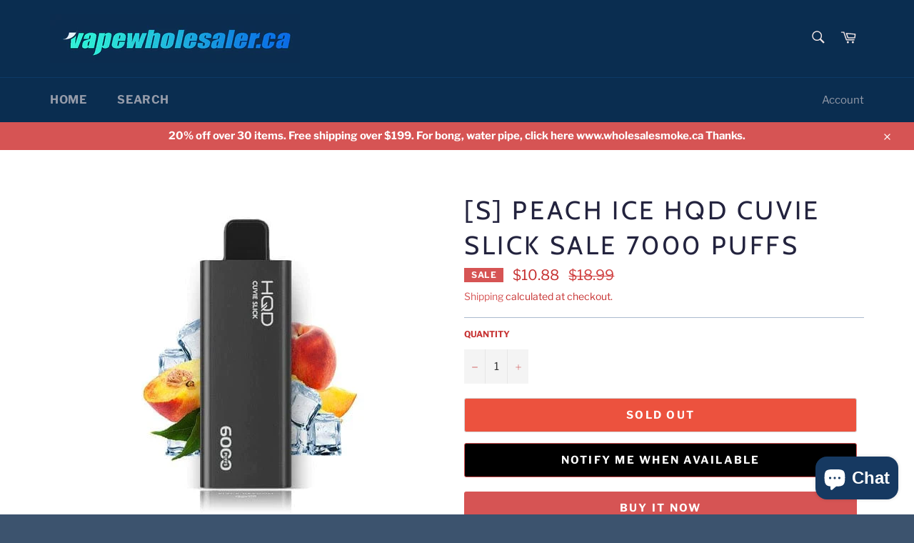

--- FILE ---
content_type: text/html; charset=utf-8
request_url: https://vapewholesaler.ca/products/s-peach-ice-hqd-cuvie-slick-7000-puffs
body_size: 24849
content:
<!doctype html>
<html class="no-js" lang="en">
<head>

  <meta charset="utf-8">
  <meta http-equiv="X-UA-Compatible" content="IE=edge,chrome=1">
  <meta name="viewport" content="width=device-width,initial-scale=1">
  <meta name="theme-color" content="#0a2d50">

  

  <link rel="canonical" href="https://vapewholesaler.ca/products/s-peach-ice-hqd-cuvie-slick-7000-puffs">
  <title>
  [s] Peach Ice HQD Cuvie Slick sale 7000 puffs &ndash; vapewholesaler.ca
  </title>

  

  <!-- /snippets/social-meta-tags.liquid -->




<meta property="og:site_name" content="vapewholesaler.ca">
<meta property="og:url" content="https://vapewholesaler.ca/products/s-peach-ice-hqd-cuvie-slick-7000-puffs">
<meta property="og:title" content="[s] Peach Ice HQD Cuvie Slick sale 7000 puffs">
<meta property="og:type" content="product">
<meta property="og:description" content="vapewholesaler.ca">

  <meta property="og:price:amount" content="10.88">
  <meta property="og:price:currency" content="CAD">

<meta property="og:image" content="http://vapewholesaler.ca/cdn/shop/files/hqd-cuvie-slick-disposable-vape-6000-puffs-15ml-39819863294191_1024x1024_ce05b4af-f6b0-4af2-bf43-7c4cea2d859d_1200x1200.webp?v=1698167746">
<meta property="og:image:secure_url" content="https://vapewholesaler.ca/cdn/shop/files/hqd-cuvie-slick-disposable-vape-6000-puffs-15ml-39819863294191_1024x1024_ce05b4af-f6b0-4af2-bf43-7c4cea2d859d_1200x1200.webp?v=1698167746">


<meta name="twitter:card" content="summary_large_image">
<meta name="twitter:title" content="[s] Peach Ice HQD Cuvie Slick sale 7000 puffs">
<meta name="twitter:description" content="vapewholesaler.ca">


  <script>
    document.documentElement.className = document.documentElement.className.replace('no-js', 'js');
  </script>

  <link href="//vapewholesaler.ca/cdn/shop/t/8/assets/theme.scss.css?v=146712139344530978111763681072" rel="stylesheet" type="text/css" media="all" />

  <script>
    window.theme = window.theme || {};

    theme.strings = {
      stockAvailable: "1 available",
      addToCart: "Add to Cart",
      soldOut: "Sold Out",
      unavailable: "Unavailable",
      noStockAvailable: "The item could not be added to your cart because there are not enough in stock.",
      willNotShipUntil: "Will not ship until [date]",
      willBeInStockAfter: "Will be in stock after [date]",
      totalCartDiscount: "You're saving [savings]",
      addressError: "Error looking up that address",
      addressNoResults: "No results for that address",
      addressQueryLimit: "You have exceeded the Google API usage limit. Consider upgrading to a \u003ca href=\"https:\/\/developers.google.com\/maps\/premium\/usage-limits\"\u003ePremium Plan\u003c\/a\u003e.",
      authError: "There was a problem authenticating your Google Maps API Key.",
      slideNumber: "Slide [slide_number], current"
    };
  </script>

  <script src="//vapewholesaler.ca/cdn/shop/t/8/assets/lazysizes.min.js?v=56045284683979784691695430131" async="async"></script>

  

  <script src="//vapewholesaler.ca/cdn/shop/t/8/assets/vendor.js?v=59352919779726365461695430131" defer="defer"></script>

  
    <script>
      window.theme = window.theme || {};
      theme.moneyFormat = "${{amount}}";
    </script>
  

  <script src="//vapewholesaler.ca/cdn/shop/t/8/assets/theme.js?v=17829490311171280061695430131" defer="defer"></script>

  <script type='text/javascript' src='/apps/wlm/js/wlm-1.1.js'></script>


 
 









<style type="text/css">.wlm-message-pnf{text-align:center}#wlm-pwd-form{padding:30px 0;text-align:center}#wlm-wrapper{display:inline-block}#wlm-pwd-error{display:none;color:#FB8077;text-align:left;margin-top:10px;font-size:1.3rem}#wlm-pwd-error.wlm-error{border:1px solid #FB8077}#wlm-pwd-form-button{display:inline-block !important;height:auto !important;padding:8px 15px !important;background:black;border-radius:0 !important;color:#fff !important;text-decoration:none !important;vertical-align:top}.wlm-instantclick-fix,.wlm-item-selector{position:absolute;z-index:-999;display:none;height:0;width:0;font-size:0;line-height:0}#wlm-pwd-msg{margin-bottom:20px;text-align:left}#wlm-pwd-msg>p{margin-top:0;margin-bottom:0}.wlm-form-holder{display:flex}#wlm-pwd{border-color:black;border-width:1px;border-right:0;padding:0 10px}#wlm-pwd:focus-visible{outline:0}</style>









































<script type='text/javascript'>
wlm.arrHideLinks.push('a[href$="/products/copy-of-blue-razz-ovns-ranger-mega-1800-20mg"],a[href*="/products/copy-of-blue-razz-ovns-ranger-mega-1800-20mg/"],a[href*="/products/copy-of-blue-razz-ovns-ranger-mega-1800-20mg?"],a[href*="/products/copy-of-blue-razz-ovns-ranger-mega-1800-20mg#"]');
</script><style type='text/css' class='wlm-auto-hl-styles'>a[href$="/products/copy-of-blue-razz-ovns-ranger-mega-1800-20mg"],a[href*="/products/copy-of-blue-razz-ovns-ranger-mega-1800-20mg/"],a[href*="/products/copy-of-blue-razz-ovns-ranger-mega-1800-20mg?"],a[href*="/products/copy-of-blue-razz-ovns-ranger-mega-1800-20mg#"]{ display: none !important; }</style>







<script type='text/javascript'>
wlm.arrHideLinks.push('a[href$="/collections/disposable-vape"],a[href*="/collections/disposable-vape/"],a[href*="/collections/disposable-vape?"],a[href*="/collections/disposable-vape#"],a[href$="/collections/pod50"],a[href*="/collections/pod50/"],a[href*="/collections/pod50?"],a[href*="/collections/pod50#"]');
</script><style type='text/css' class='wlm-auto-hl-styles'>a[href$="/collections/disposable-vape"],a[href*="/collections/disposable-vape/"],a[href*="/collections/disposable-vape?"],a[href*="/collections/disposable-vape#"],a[href$="/collections/pod50"],a[href*="/collections/pod50/"],a[href*="/collections/pod50?"],a[href*="/collections/pod50#"]{ display: none !important; }</style>






<script type='text/javascript'>
wlm.arrHideLinks.push('a[href$="/products/copy-cool-storm-sale-c-x-strong-vlo11"],a[href*="/products/copy-cool-storm-sale-c-x-strong-vlo11/"],a[href*="/products/copy-cool-storm-sale-c-x-strong-vlo11?"],a[href*="/products/copy-cool-storm-sale-c-x-strong-vlo11#"],a[href$="/products/copy-u-ltra-freeze-m-ighty-p-eppermint-v-elo14mg"],a[href*="/products/copy-u-ltra-freeze-m-ighty-p-eppermint-v-elo14mg/"],a[href*="/products/copy-u-ltra-freeze-m-ighty-p-eppermint-v-elo14mg?"],a[href*="/products/copy-u-ltra-freeze-m-ighty-p-eppermint-v-elo14mg#"],a[href$="/products/copy-w-intergreen-r-ogue6mg"],a[href*="/products/copy-w-intergreen-r-ogue6mg/"],a[href*="/products/copy-w-intergreen-r-ogue6mg?"],a[href*="/products/copy-w-intergreen-r-ogue6mg#"],a[href$="/products/arctic-mint-bz12"],a[href*="/products/arctic-mint-bz12/"],a[href*="/products/arctic-mint-bz12?"],a[href*="/products/arctic-mint-bz12#"],a[href$="/products/arctic-mint-bz21"],a[href*="/products/arctic-mint-bz21/"],a[href*="/products/arctic-mint-bz21?"],a[href*="/products/arctic-mint-bz21#"],a[href$="/products/apple-mint-10mg-3dot-medium"],a[href*="/products/apple-mint-10mg-3dot-medium/"],a[href*="/products/apple-mint-10mg-3dot-medium?"],a[href*="/products/apple-mint-10mg-3dot-medium#"],a[href$="/products/apple-ice-energy-pouches-100mg-beast"],a[href*="/products/apple-ice-energy-pouches-100mg-beast/"],a[href*="/products/apple-ice-energy-pouches-100mg-beast?"],a[href*="/products/apple-ice-energy-pouches-100mg-beast#"],a[href$="/products/banana-ice-buzzz12"],a[href*="/products/banana-ice-buzzz12/"],a[href*="/products/banana-ice-buzzz12?"],a[href*="/products/banana-ice-buzzz12#"],a[href$="/products/banana-ice-buzzz21"],a[href*="/products/banana-ice-buzzz21/"],a[href*="/products/banana-ice-buzzz21?"],a[href*="/products/banana-ice-buzzz21#"],a[href$="/products/copy-frosted-ice-p50-1"],a[href*="/products/copy-frosted-ice-p50-1/"],a[href*="/products/copy-frosted-ice-p50-1?"],a[href*="/products/copy-frosted-ice-p50-1#"],a[href$="/products/copy-s-lim-p-ortion-sb25mg"],a[href*="/products/copy-s-lim-p-ortion-sb25mg/"],a[href*="/products/copy-s-lim-p-ortion-sb25mg?"],a[href*="/products/copy-s-lim-p-ortion-sb25mg#"],a[href$="/products/b-lue-r-aspberry-pb50mg"],a[href*="/products/b-lue-r-aspberry-pb50mg/"],a[href*="/products/b-lue-r-aspberry-pb50mg?"],a[href*="/products/b-lue-r-aspberry-pb50mg#"],a[href$="/products/blueberry-bz21"],a[href*="/products/blueberry-bz21/"],a[href*="/products/blueberry-bz21?"],a[href*="/products/blueberry-bz21#"],a[href$="/products/copy-f-rosted-m-int-p50mg"],a[href*="/products/copy-f-rosted-m-int-p50mg/"],a[href*="/products/copy-f-rosted-m-int-p50mg?"],a[href*="/products/copy-f-rosted-m-int-p50mg#"],a[href$="/products/blackcurrant-10mg-3dot-medium"],a[href*="/products/blackcurrant-10mg-3dot-medium/"],a[href*="/products/blackcurrant-10mg-3dot-medium?"],a[href*="/products/blackcurrant-10mg-3dot-medium#"],a[href$="/products/blushy-berry-v-elo6mg"],a[href*="/products/blushy-berry-v-elo6mg/"],a[href*="/products/blushy-berry-v-elo6mg?"],a[href*="/products/blushy-berry-v-elo6mg#"],a[href$="/products/breezy-mango-v-elo6mg"],a[href*="/products/breezy-mango-v-elo6mg/"],a[href*="/products/breezy-mango-v-elo6mg?"],a[href*="/products/breezy-mango-v-elo6mg#"],a[href$="/products/copy-anana-ce-p50"],a[href*="/products/copy-anana-ce-p50/"],a[href*="/products/copy-anana-ce-p50?"],a[href*="/products/copy-anana-ce-p50#"],a[href$="/products/c-herry-c-ola-pb50mg"],a[href*="/products/c-herry-c-ola-pb50mg/"],a[href*="/products/c-herry-c-ola-pb50mg?"],a[href*="/products/c-herry-c-ola-pb50mg#"],a[href$="/products/copy-ice-mango-50-d35mg"],a[href*="/products/copy-ice-mango-50-d35mg/"],a[href*="/products/copy-ice-mango-50-d35mg?"],a[href*="/products/copy-ice-mango-50-d35mg#"],a[href$="/products/c-hilli-g-uava-zn16mg"],a[href*="/products/c-hilli-g-uava-zn16mg/"],a[href*="/products/c-hilli-g-uava-zn16mg?"],a[href*="/products/c-hilli-g-uava-zn16mg#"],a[href$="/products/c-itrus-c-hill-s-pearmint-b-eastduo20mg"],a[href*="/products/c-itrus-c-hill-s-pearmint-b-eastduo20mg/"],a[href*="/products/c-itrus-c-hill-s-pearmint-b-eastduo20mg?"],a[href*="/products/c-itrus-c-hill-s-pearmint-b-eastduo20mg#"],a[href$="/products/c-itrus-c-hill-w-intergreen-b-eastduo20mg"],a[href*="/products/c-itrus-c-hill-w-intergreen-b-eastduo20mg/"],a[href*="/products/c-itrus-c-hill-w-intergreen-b-eastduo20mg?"],a[href*="/products/c-itrus-c-hill-w-intergreen-b-eastduo20mg#"],a[href$="/products/c-itrus-c-hill-b-east14mg"],a[href*="/products/c-itrus-c-hill-b-east14mg/"],a[href*="/products/c-itrus-c-hill-b-east14mg?"],a[href*="/products/c-itrus-c-hill-b-east14mg#"],a[href$="/products/c-itrus-c-hill-b-east6mg"],a[href*="/products/c-itrus-c-hill-b-east6mg/"],a[href*="/products/c-itrus-c-hill-b-east6mg?"],a[href*="/products/c-itrus-c-hill-b-east6mg#"],a[href$="/products/c-itrus-c-hill-b-east-9mg"],a[href*="/products/c-itrus-c-hill-b-east-9mg/"],a[href*="/products/c-itrus-c-hill-b-east-9mg?"],a[href*="/products/c-itrus-c-hill-b-east-9mg#"],a[href$="/products/citrus-zn9mg"],a[href*="/products/citrus-zn9mg/"],a[href*="/products/citrus-zn9mg?"],a[href*="/products/citrus-zn9mg#"],a[href$="/products/copy-c-itrus-zn6mgus"],a[href*="/products/copy-c-itrus-zn6mgus/"],a[href*="/products/copy-c-itrus-zn6mgus?"],a[href*="/products/copy-c-itrus-zn6mgus#"],a[href$="/products/c-innamon-zz15mg-copy"],a[href*="/products/c-innamon-zz15mg-copy/"],a[href*="/products/c-innamon-zz15mg-copy?"],a[href*="/products/c-innamon-zz15mg-copy#"],a[href$="/products/cola-vanilla-10mg-3dot-medium"],a[href*="/products/cola-vanilla-10mg-3dot-medium/"],a[href*="/products/cola-vanilla-10mg-3dot-medium?"],a[href*="/products/cola-vanilla-10mg-3dot-medium#"],a[href$="/products/c-ola-k-illa13"],a[href*="/products/c-ola-k-illa13/"],a[href*="/products/c-ola-k-illa13?"],a[href*="/products/c-ola-k-illa13#"],a[href$="/products/copy-c-ool-m-int-zn11mg-2"],a[href*="/products/copy-c-ool-m-int-zn11mg-2/"],a[href*="/products/copy-c-ool-m-int-zn11mg-2?"],a[href*="/products/copy-c-ool-m-int-zn11mg-2#"],a[href$="/products/copy-c-ool-m-int-zn6mg-2dot"],a[href*="/products/copy-c-ool-m-int-zn6mg-2dot/"],a[href*="/products/copy-c-ool-m-int-zn6mg-2dot?"],a[href*="/products/copy-c-ool-m-int-zn6mg-2dot#"],a[href$="/products/copy-c-ool-m-int-a-ce-x13mg-1"],a[href*="/products/copy-c-ool-m-int-a-ce-x13mg-1/"],a[href*="/products/copy-c-ool-m-int-a-ce-x13mg-1?"],a[href*="/products/copy-c-ool-m-int-a-ce-x13mg-1#"],a[href$="/products/mint-buzzz21"],a[href*="/products/mint-buzzz21/"],a[href*="/products/mint-buzzz21?"],a[href*="/products/mint-buzzz21#"],a[href$="/products/copy-c-ool-m-int-zn11mg-3dots"],a[href*="/products/copy-c-ool-m-int-zn11mg-3dots/"],a[href*="/products/copy-c-ool-m-int-zn11mg-3dots?"],a[href*="/products/copy-c-ool-m-int-zn11mg-3dots#"],a[href$="/products/c-ool-m-int-zn9-5mg-3dots"],a[href*="/products/c-ool-m-int-zn9-5mg-3dots/"],a[href*="/products/c-ool-m-int-zn9-5mg-3dots?"],a[href*="/products/c-ool-m-int-zn9-5mg-3dots#"],a[href$="/products/copy-c-ool-m-int-m-ini-d-ry-zn9mg"],a[href*="/products/copy-c-ool-m-int-m-ini-d-ry-zn9mg/"],a[href*="/products/copy-c-ool-m-int-m-ini-d-ry-zn9mg?"],a[href*="/products/copy-c-ool-m-int-m-ini-d-ry-zn9mg#"],a[href$="/products/col-mnt-zlt-15mg"],a[href*="/products/col-mnt-zlt-15mg/"],a[href*="/products/col-mnt-zlt-15mg?"],a[href*="/products/col-mnt-zlt-15mg#"],a[href$="/products/copy-c-ool-b-lueberry-zn11mg"],a[href*="/products/copy-c-ool-b-lueberry-zn11mg/"],a[href*="/products/copy-c-ool-b-lueberry-zn11mg?"],a[href*="/products/copy-c-ool-b-lueberry-zn11mg#"],a[href$="/products/copy-copy-c-osmic-c-ool-m-int-a-ce16mg-g"],a[href*="/products/copy-copy-c-osmic-c-ool-m-int-a-ce16mg-g/"],a[href*="/products/copy-copy-c-osmic-c-ool-m-int-a-ce16mg-g?"],a[href*="/products/copy-copy-c-osmic-c-ool-m-int-a-ce16mg-g#"],a[href$="/products/c-opy-c-risp-i-ce-g-r-itt16mg-0204"],a[href*="/products/c-opy-c-risp-i-ce-g-r-itt16mg-0204/"],a[href*="/products/c-opy-c-risp-i-ce-g-r-itt16mg-0204?"],a[href*="/products/c-opy-c-risp-i-ce-g-r-itt16mg-0204#"],a[href$="/products/caramel-energy-pouches-100mg-beast"],a[href*="/products/caramel-energy-pouches-100mg-beast/"],a[href*="/products/caramel-energy-pouches-100mg-beast?"],a[href*="/products/caramel-energy-pouches-100mg-beast#"],a[href$="/products/d-ark-c-herry-pb50mg"],a[href*="/products/d-ark-c-herry-pb50mg/"],a[href*="/products/d-ark-c-herry-pb50mg?"],a[href*="/products/d-ark-c-herry-pb50mg#"],a[href$="/products/copy-of-white-fox-4-star-snus"],a[href*="/products/copy-of-white-fox-4-star-snus/"],a[href*="/products/copy-of-white-fox-4-star-snus?"],a[href*="/products/copy-of-white-fox-4-star-snus#"],a[href$="/products/doublemint-icing-nm12"],a[href*="/products/doublemint-icing-nm12/"],a[href*="/products/doublemint-icing-nm12?"],a[href*="/products/doublemint-icing-nm12#"],a[href$="/products/copy-white-brutal-cold-c20"],a[href*="/products/copy-white-brutal-cold-c20/"],a[href*="/products/copy-white-brutal-cold-c20?"],a[href*="/products/copy-white-brutal-cold-c20#"],a[href$="/products/f-reeze-i-ce-watermelon-b-eastduo20mg"],a[href*="/products/f-reeze-i-ce-watermelon-b-eastduo20mg/"],a[href*="/products/f-reeze-i-ce-watermelon-b-eastduo20mg?"],a[href*="/products/f-reeze-i-ce-watermelon-b-eastduo20mg#"],a[href$="/products/f-reeze-p-each-b-eastduo20mg"],a[href*="/products/f-reeze-p-each-b-eastduo20mg/"],a[href*="/products/f-reeze-p-each-b-eastduo20mg?"],a[href*="/products/f-reeze-p-each-b-eastduo20mg#"],a[href$="/products/f-reeze-b-east-14mg"],a[href*="/products/f-reeze-b-east-14mg/"],a[href*="/products/f-reeze-b-east-14mg?"],a[href*="/products/f-reeze-b-east-14mg#"],a[href$="/products/copy-i-ce-m-int-b-east20mg"],a[href*="/products/copy-i-ce-m-int-b-east20mg/"],a[href*="/products/copy-i-ce-m-int-b-east20mg?"],a[href*="/products/copy-i-ce-m-int-b-east20mg#"],a[href$="/products/f-reeze-b-east-6mg"],a[href*="/products/f-reeze-b-east-6mg/"],a[href*="/products/f-reeze-b-east-6mg?"],a[href*="/products/f-reeze-b-east-6mg#"],a[href$="/products/f-reeze-b-east9mg"],a[href*="/products/f-reeze-b-east9mg/"],a[href*="/products/f-reeze-b-east9mg?"],a[href*="/products/f-reeze-b-east9mg#"],a[href$="/products/frosted-ice-p50"],a[href*="/products/frosted-ice-p50/"],a[href*="/products/frosted-ice-p50?"],a[href*="/products/frosted-ice-p50#"],a[href$="/products/copy-mango-ice-p50"],a[href*="/products/copy-mango-ice-p50/"],a[href*="/products/copy-mango-ice-p50?"],a[href*="/products/copy-mango-ice-p50#"],a[href$="/products/white-fox-full-charge-6-stars"],a[href*="/products/white-fox-full-charge-6-stars/"],a[href*="/products/white-fox-full-charge-6-stars?"],a[href*="/products/white-fox-full-charge-6-stars#"],a[href$="/products/copy-f-resh-m-int-zn11mg-3dot"],a[href*="/products/copy-f-resh-m-int-zn11mg-3dot/"],a[href*="/products/copy-f-resh-m-int-zn11mg-3dot?"],a[href*="/products/copy-f-resh-m-int-zn11mg-3dot#"],a[href$="/products/freeze-energy-pouches-100mg-beast"],a[href*="/products/freeze-energy-pouches-100mg-beast/"],a[href*="/products/freeze-energy-pouches-100mg-beast?"],a[href*="/products/freeze-energy-pouches-100mg-beast#"],a[href$="/products/g-entle-m-int-s-lim-zn6-5"],a[href*="/products/g-entle-m-int-s-lim-zn6-5/"],a[href*="/products/g-entle-m-int-s-lim-zn6-5?"],a[href*="/products/g-entle-m-int-s-lim-zn6-5#"],a[href$="/products/g-rape-b-east14mg"],a[href*="/products/g-rape-b-east14mg/"],a[href*="/products/g-rape-b-east14mg?"],a[href*="/products/g-rape-b-east14mg#"],a[href$="/products/g-rape-b-east-9mg"],a[href*="/products/g-rape-b-east-9mg/"],a[href*="/products/g-rape-b-east-9mg?"],a[href*="/products/g-rape-b-east-9mg#"],a[href$="/products/grape-ice-bz21"],a[href*="/products/grape-ice-bz21/"],a[href*="/products/grape-ice-bz21?"],a[href*="/products/grape-ice-bz21#"],a[href$="/products/copy-strawberry-lychee-p50"],a[href*="/products/copy-strawberry-lychee-p50/"],a[href*="/products/copy-strawberry-lychee-p50?"],a[href*="/products/copy-strawberry-lychee-p50#"],a[href$="/products/copy-f-rosted-i-ce-pb50mg"],a[href*="/products/copy-f-rosted-i-ce-pb50mg/"],a[href*="/products/copy-f-rosted-i-ce-pb50mg?"],a[href*="/products/copy-f-rosted-i-ce-pb50mg#"],a[href$="/products/copy-frosted-mint-k-illa13"],a[href*="/products/copy-frosted-mint-k-illa13/"],a[href*="/products/copy-frosted-mint-k-illa13?"],a[href*="/products/copy-frosted-mint-k-illa13#"],a[href$="/products/heisenberg-buzzz12"],a[href*="/products/heisenberg-buzzz12/"],a[href*="/products/heisenberg-buzzz12?"],a[href*="/products/heisenberg-buzzz12#"],a[href$="/products/heisenberg-buzzz21"],a[href*="/products/heisenberg-buzzz21/"],a[href*="/products/heisenberg-buzzz21?"],a[href*="/products/heisenberg-buzzz21#"],a[href$="/products/copy-ice-cold-pablo-snus-2"],a[href*="/products/copy-ice-cold-pablo-snus-2/"],a[href*="/products/copy-ice-cold-pablo-snus-2?"],a[href*="/products/copy-ice-cold-pablo-snus-2#"],a[href$="/products/copy-ice-cold-pablo-snus"],a[href*="/products/copy-ice-cold-pablo-snus/"],a[href*="/products/copy-ice-cold-pablo-snus?"],a[href*="/products/copy-ice-cold-pablo-snus#"],a[href$="/products/copy-x-tremely-b-lack-w-hite-d-ry-s-iberia43mg-g"],a[href*="/products/copy-x-tremely-b-lack-w-hite-d-ry-s-iberia43mg-g/"],a[href*="/products/copy-x-tremely-b-lack-w-hite-d-ry-s-iberia43mg-g?"],a[href*="/products/copy-x-tremely-b-lack-w-hite-d-ry-s-iberia43mg-g#"],a[href$="/products/copy-red-p24"],a[href*="/products/copy-red-p24/"],a[href*="/products/copy-red-p24?"],a[href*="/products/copy-red-p24#"],a[href$="/products/copy-i-ce-c-oldg-un-p24"],a[href*="/products/copy-i-ce-c-oldg-un-p24/"],a[href*="/products/copy-i-ce-c-oldg-un-p24?"],a[href*="/products/copy-i-ce-c-oldg-un-p24#"],a[href$="/products/copy-ice-cool-slim-c-vlo10-5-roll"],a[href*="/products/copy-ice-cool-slim-c-vlo10-5-roll/"],a[href*="/products/copy-ice-cool-slim-c-vlo10-5-roll?"],a[href*="/products/copy-ice-cool-slim-c-vlo10-5-roll#"],a[href$="/products/copy-g-rape-b-east14mg"],a[href*="/products/copy-g-rape-b-east14mg/"],a[href*="/products/copy-g-rape-b-east14mg?"],a[href*="/products/copy-g-rape-b-east14mg#"],a[href$="/products/copy-i-ce-m-int-b-east9mg"],a[href*="/products/copy-i-ce-m-int-b-east9mg/"],a[href*="/products/copy-i-ce-m-int-b-east9mg?"],a[href*="/products/copy-i-ce-m-int-b-east9mg#"],a[href$="/products/i-ce-m-int-b-east6mg"],a[href*="/products/i-ce-m-int-b-east6mg/"],a[href*="/products/i-ce-m-int-b-east6mg?"],a[href*="/products/i-ce-m-int-b-east6mg#"],a[href$="/products/i-ce-m-int-b-east-9mg"],a[href*="/products/i-ce-m-int-b-east-9mg/"],a[href*="/products/i-ce-m-int-b-east-9mg?"],a[href*="/products/i-ce-m-int-b-east-9mg#"],a[href$="/products/i-ce-w-atermelon-i-ce-mint-b-eastduo20mg"],a[href*="/products/i-ce-w-atermelon-i-ce-mint-b-eastduo20mg/"],a[href*="/products/i-ce-w-atermelon-i-ce-mint-b-eastduo20mg?"],a[href*="/products/i-ce-w-atermelon-i-ce-mint-b-eastduo20mg#"],a[href$="/products/i-ce-w-atermelon-b-east14mg"],a[href*="/products/i-ce-w-atermelon-b-east14mg/"],a[href*="/products/i-ce-w-atermelon-b-east14mg?"],a[href*="/products/i-ce-w-atermelon-b-east14mg#"],a[href$="/products/i-ce-w-atermelon-b-east-6mg"],a[href*="/products/i-ce-w-atermelon-b-east-6mg/"],a[href*="/products/i-ce-w-atermelon-b-east-6mg?"],a[href*="/products/i-ce-w-atermelon-b-east-6mg#"],a[href$="/products/i-ce-w-atermelon-b-east-9mg"],a[href*="/products/i-ce-w-atermelon-b-east-9mg/"],a[href*="/products/i-ce-w-atermelon-b-east-9mg?"],a[href*="/products/i-ce-w-atermelon-b-east-9mg#"],a[href$="/products/ice-mint-10mg-3dot-medium"],a[href*="/products/ice-mint-10mg-3dot-medium/"],a[href*="/products/ice-mint-10mg-3dot-medium?"],a[href*="/products/ice-mint-10mg-3dot-medium#"],a[href$="/products/copy-grape-ice-p50"],a[href*="/products/copy-grape-ice-p50/"],a[href*="/products/copy-grape-ice-p50?"],a[href*="/products/copy-grape-ice-p50#"],a[href$="/products/lemon-slim-zn-6-5mg"],a[href*="/products/lemon-slim-zn-6-5mg/"],a[href*="/products/lemon-slim-zn-6-5mg?"],a[href*="/products/lemon-slim-zn-6-5mg#"],a[href$="/products/copy-sour-apple-z15"],a[href*="/products/copy-sour-apple-z15/"],a[href*="/products/copy-sour-apple-z15?"],a[href*="/products/copy-sour-apple-z15#"],a[href$="/products/copy-bu-bblegum-pb50mg"],a[href*="/products/copy-bu-bblegum-pb50mg/"],a[href*="/products/copy-bu-bblegum-pb50mg?"],a[href*="/products/copy-bu-bblegum-pb50mg#"],a[href$="/products/lime-flame-v-elo8mg"],a[href*="/products/lime-flame-v-elo8mg/"],a[href*="/products/lime-flame-v-elo8mg?"],a[href*="/products/lime-flame-v-elo8mg#"],a[href$="/products/copy-mecca-p50"],a[href*="/products/copy-mecca-p50/"],a[href*="/products/copy-mecca-p50?"],a[href*="/products/copy-mecca-p50#"],a[href$="/products/mango-flame-v-elo10mg"],a[href*="/products/mango-flame-v-elo10mg/"],a[href*="/products/mango-flame-v-elo10mg?"],a[href*="/products/mango-flame-v-elo10mg#"],a[href$="/products/mango-ice-ice-buzzz12"],a[href*="/products/mango-ice-ice-buzzz12/"],a[href*="/products/mango-ice-ice-buzzz12?"],a[href*="/products/mango-ice-ice-buzzz12#"],a[href$="/products/mango-ice-buzzz21"],a[href*="/products/mango-ice-buzzz21/"],a[href*="/products/mango-ice-buzzz21?"],a[href*="/products/mango-ice-buzzz21#"],a[href$="/products/copy-spearmint-killa13mg"],a[href*="/products/copy-spearmint-killa13mg/"],a[href*="/products/copy-spearmint-killa13mg?"],a[href*="/products/copy-spearmint-killa13mg#"],a[href$="/products/copy-frosted-ice-p50"],a[href*="/products/copy-frosted-ice-p50/"],a[href*="/products/copy-frosted-ice-p50?"],a[href*="/products/copy-frosted-ice-p50#"],a[href$="/products/m-ango-r-ogue6mg"],a[href*="/products/m-ango-r-ogue6mg/"],a[href*="/products/m-ango-r-ogue6mg?"],a[href*="/products/m-ango-r-ogue6mg#"],a[href$="/products/siberia-max-43mg-80"],a[href*="/products/siberia-max-43mg-80/"],a[href*="/products/siberia-max-43mg-80?"],a[href*="/products/siberia-max-43mg-80#"],a[href$="/products/copy-super-slim-sb21"],a[href*="/products/copy-super-slim-sb21/"],a[href*="/products/copy-super-slim-sb21?"],a[href*="/products/copy-super-slim-sb21#"],a[href$="/products/mini-m-ango-i-ce-k-illa13"],a[href*="/products/mini-m-ango-i-ce-k-illa13/"],a[href*="/products/mini-m-ango-i-ce-k-illa13?"],a[href*="/products/mini-m-ango-i-ce-k-illa13#"],a[href$="/products/mocha-energy-pouches-100mg-beast"],a[href*="/products/mocha-energy-pouches-100mg-beast/"],a[href*="/products/mocha-energy-pouches-100mg-beast?"],a[href*="/products/mocha-energy-pouches-100mg-beast#"],a[href$="/products/orange-mango-nm12"],a[href*="/products/orange-mango-nm12/"],a[href*="/products/orange-mango-nm12?"],a[href*="/products/orange-mango-nm12#"],a[href$="/products/copy-t-abac-r-ogue6mg"],a[href*="/products/copy-t-abac-r-ogue6mg/"],a[href*="/products/copy-t-abac-r-ogue6mg?"],a[href*="/products/copy-t-abac-r-ogue6mg#"],a[href$="/products/copy-s-trawberry-l-ychee-pb50mg"],a[href*="/products/copy-s-trawberry-l-ychee-pb50mg/"],a[href*="/products/copy-s-trawberry-l-ychee-pb50mg?"],a[href*="/products/copy-s-trawberry-l-ychee-pb50mg#"],a[href$="/products/p-each-i-ce-mint-b-eastduo20mg"],a[href*="/products/p-each-i-ce-mint-b-eastduo20mg/"],a[href*="/products/p-each-i-ce-mint-b-eastduo20mg?"],a[href*="/products/p-each-i-ce-mint-b-eastduo20mg#"],a[href$="/products/copy-white-fox-full-charge-6-stars"],a[href*="/products/copy-white-fox-full-charge-6-stars/"],a[href*="/products/copy-white-fox-full-charge-6-stars?"],a[href*="/products/copy-white-fox-full-charge-6-stars#"],a[href$="/products/copy-s-pearmint5pc-zn6mgprc"],a[href*="/products/copy-s-pearmint5pc-zn6mgprc/"],a[href*="/products/copy-s-pearmint5pc-zn6mgprc?"],a[href*="/products/copy-s-pearmint5pc-zn6mgprc#"],a[href$="/products/peppermint-ice-buzzz12"],a[href*="/products/peppermint-ice-buzzz12/"],a[href*="/products/peppermint-ice-buzzz12?"],a[href*="/products/peppermint-ice-buzzz12#"],a[href$="/products/peppermint-buzzz21"],a[href*="/products/peppermint-buzzz21/"],a[href*="/products/peppermint-buzzz21?"],a[href*="/products/peppermint-buzzz21#"],a[href$="/products/p-eppermint-r-ogue6mg"],a[href*="/products/p-eppermint-r-ogue6mg/"],a[href*="/products/p-eppermint-r-ogue6mg?"],a[href*="/products/p-eppermint-r-ogue6mg#"],a[href$="/products/copy-s-mooth-zn6mg"],a[href*="/products/copy-s-mooth-zn6mg/"],a[href*="/products/copy-s-mooth-zn6mg?"],a[href*="/products/copy-s-mooth-zn6mg#"],a[href$="/products/copy-i-ce-c-old-p-ower-s-lim-s-iberia43mg-gc"],a[href*="/products/copy-i-ce-c-old-p-ower-s-lim-s-iberia43mg-gc/"],a[href*="/products/copy-i-ce-c-old-p-ower-s-lim-s-iberia43mg-gc?"],a[href*="/products/copy-i-ce-c-old-p-ower-s-lim-s-iberia43mg-gc#"],a[href$="/products/peach-and-mint-10mg-3dot-medium"],a[href*="/products/peach-and-mint-10mg-3dot-medium/"],a[href*="/products/peach-and-mint-10mg-3dot-medium?"],a[href*="/products/peach-and-mint-10mg-3dot-medium#"],a[href$="/products/pineapple-energy-pouches-100mg-beast"],a[href*="/products/pineapple-energy-pouches-100mg-beast/"],a[href*="/products/pineapple-energy-pouches-100mg-beast?"],a[href*="/products/pineapple-energy-pouches-100mg-beast#"],a[href$="/products/pablo-r-ed-dry-danger-strong-nicopods"],a[href*="/products/pablo-r-ed-dry-danger-strong-nicopods/"],a[href*="/products/pablo-r-ed-dry-danger-strong-nicopods?"],a[href*="/products/pablo-r-ed-dry-danger-strong-nicopods#"],a[href$="/products/r-ed-f-ruits-zn6-5mg"],a[href*="/products/r-ed-f-ruits-zn6-5mg/"],a[href*="/products/r-ed-f-ruits-zn6-5mg?"],a[href*="/products/r-ed-f-ruits-zn6-5mg#"],a[href$="/products/copy-of-spearmint-kills-snus"],a[href*="/products/copy-of-spearmint-kills-snus/"],a[href*="/products/copy-of-spearmint-kills-snus?"],a[href*="/products/copy-of-spearmint-kills-snus#"],a[href$="/products/skittle-ice-buzzz12"],a[href*="/products/skittle-ice-buzzz12/"],a[href*="/products/skittle-ice-buzzz12?"],a[href*="/products/skittle-ice-buzzz12#"],a[href$="/products/skittle-ice-buzzz21-1"],a[href*="/products/skittle-ice-buzzz21-1/"],a[href*="/products/skittle-ice-buzzz21-1?"],a[href*="/products/skittle-ice-buzzz21-1#"],a[href$="/products/siberia-slim-portion"],a[href*="/products/siberia-slim-portion/"],a[href*="/products/siberia-slim-portion?"],a[href*="/products/siberia-slim-portion#"],a[href$="/products/copy-of-spearmint-zn6-1"],a[href*="/products/copy-of-spearmint-zn6-1/"],a[href*="/products/copy-of-spearmint-zn6-1?"],a[href*="/products/copy-of-spearmint-zn6-1#"],a[href$="/products/copy-c-itrus-slim-zn9mg"],a[href*="/products/copy-c-itrus-slim-zn9mg/"],a[href*="/products/copy-c-itrus-slim-zn9mg?"],a[href*="/products/copy-c-itrus-slim-zn9mg#"],a[href$="/products/copy-f-reeze-b-east14mg-1"],a[href*="/products/copy-f-reeze-b-east14mg-1/"],a[href*="/products/copy-f-reeze-b-east14mg-1?"],a[href*="/products/copy-f-reeze-b-east14mg-1#"],a[href$="/products/s-pearmint-g-rape-b-eastduo20mg"],a[href*="/products/s-pearmint-g-rape-b-eastduo20mg/"],a[href*="/products/s-pearmint-g-rape-b-eastduo20mg?"],a[href*="/products/s-pearmint-g-rape-b-eastduo20mg#"],a[href$="/products/copy-f-reeze-b-east20mg"],a[href*="/products/copy-f-reeze-b-east20mg/"],a[href*="/products/copy-f-reeze-b-east20mg?"],a[href*="/products/copy-f-reeze-b-east20mg#"],a[href$="/products/copy-s-pearmint-b-east9mg"],a[href*="/products/copy-s-pearmint-b-east9mg/"],a[href*="/products/copy-s-pearmint-b-east9mg?"],a[href*="/products/copy-s-pearmint-b-east9mg#"],a[href$="/products/copy-i-ce-w-atermelon-b-east6mg"],a[href*="/products/copy-i-ce-w-atermelon-b-east6mg/"],a[href*="/products/copy-i-ce-w-atermelon-b-east6mg?"],a[href*="/products/copy-i-ce-w-atermelon-b-east6mg#"],a[href$="/products/spearmint-zolt-15mg-nicotine-poucges"],a[href*="/products/spearmint-zolt-15mg-nicotine-poucges/"],a[href*="/products/spearmint-zolt-15mg-nicotine-poucges?"],a[href*="/products/spearmint-zolt-15mg-nicotine-poucges#"],a[href$="/products/spearmint-kills"],a[href*="/products/spearmint-kills/"],a[href*="/products/spearmint-kills?"],a[href*="/products/spearmint-kills#"],a[href$="/products/copy-l-emon-s-pritz-s-lim-zn6-5"],a[href*="/products/copy-l-emon-s-pritz-s-lim-zn6-5/"],a[href*="/products/copy-l-emon-s-pritz-s-lim-zn6-5?"],a[href*="/products/copy-l-emon-s-pritz-s-lim-zn6-5#"],a[href$="/products/copy-s-pearmint-s-lim-zn9mg"],a[href*="/products/copy-s-pearmint-s-lim-zn9mg/"],a[href*="/products/copy-s-pearmint-s-lim-zn9mg?"],a[href*="/products/copy-s-pearmint-s-lim-zn9mg#"],a[href$="/products/spearmint-zn9mg"],a[href*="/products/spearmint-zn9mg/"],a[href*="/products/spearmint-zn9mg?"],a[href*="/products/spearmint-zn9mg#"],a[href$="/products/copy-w-intergreen-zn6mg"],a[href*="/products/copy-w-intergreen-zn6mg/"],a[href*="/products/copy-w-intergreen-zn6mg?"],a[href*="/products/copy-w-intergreen-zn6mg#"],a[href$="/products/copy-w-intergreen5pc-zn6mgprc"],a[href*="/products/copy-w-intergreen5pc-zn6mgprc/"],a[href*="/products/copy-w-intergreen5pc-zn6mgprc?"],a[href*="/products/copy-w-intergreen5pc-zn6mgprc#"],a[href$="/products/strawberry-ice-bz21"],a[href*="/products/strawberry-ice-bz21/"],a[href*="/products/strawberry-ice-bz21?"],a[href*="/products/strawberry-ice-bz21#"],a[href$="/products/copy-s-trawberry-l-ychee-pb50mg-1"],a[href*="/products/copy-s-trawberry-l-ychee-pb50mg-1/"],a[href*="/products/copy-s-trawberry-l-ychee-pb50mg-1?"],a[href*="/products/copy-s-trawberry-l-ychee-pb50mg-1#"],a[href$="/products/spearmint-energy-pouches-100mg-beast"],a[href*="/products/spearmint-energy-pouches-100mg-beast/"],a[href*="/products/spearmint-energy-pouches-100mg-beast?"],a[href*="/products/spearmint-energy-pouches-100mg-beast#"],a[href$="/products/copy-a-pple-r-ogue6mg"],a[href*="/products/copy-a-pple-r-ogue6mg/"],a[href*="/products/copy-a-pple-r-ogue6mg?"],a[href*="/products/copy-a-pple-r-ogue6mg#"],a[href$="/products/copy-wintergreen-jh18mg"],a[href*="/products/copy-wintergreen-jh18mg/"],a[href*="/products/copy-wintergreen-jh18mg?"],a[href*="/products/copy-wintergreen-jh18mg#"],a[href$="/products/watermelon-mint-gum-iceberg-extreme-limitd-edition-35mg-pouch"],a[href*="/products/watermelon-mint-gum-iceberg-extreme-limitd-edition-35mg-pouch/"],a[href*="/products/watermelon-mint-gum-iceberg-extreme-limitd-edition-35mg-pouch?"],a[href*="/products/watermelon-mint-gum-iceberg-extreme-limitd-edition-35mg-pouch#"],a[href$="/products/whiskeycola8mg-2one-21-pouches"],a[href*="/products/whiskeycola8mg-2one-21-pouches/"],a[href*="/products/whiskeycola8mg-2one-21-pouches?"],a[href*="/products/whiskeycola8mg-2one-21-pouches#"],a[href$="/products/copy-l-ong-siberia36mg"],a[href*="/products/copy-l-ong-siberia36mg/"],a[href*="/products/copy-l-ong-siberia36mg?"],a[href*="/products/copy-l-ong-siberia36mg#"],a[href$="/products/w-intergreen-g-rage-b-eastduo20mg"],a[href*="/products/w-intergreen-g-rage-b-eastduo20mg/"],a[href*="/products/w-intergreen-g-rage-b-eastduo20mg?"],a[href*="/products/w-intergreen-g-rage-b-eastduo20mg#"],a[href$="/products/copy-f-reeze-b-east14mg"],a[href*="/products/copy-f-reeze-b-east14mg/"],a[href*="/products/copy-f-reeze-b-east14mg?"],a[href*="/products/copy-f-reeze-b-east14mg#"],a[href$="/products/w-intergreen-b-east20mg"],a[href*="/products/w-intergreen-b-east20mg/"],a[href*="/products/w-intergreen-b-east20mg?"],a[href*="/products/w-intergreen-b-east20mg#"],a[href$="/products/w-intergreen-b-east-6mg"],a[href*="/products/w-intergreen-b-east-6mg/"],a[href*="/products/w-intergreen-b-east-6mg?"],a[href*="/products/w-intergreen-b-east-6mg#"],a[href$="/products/w-intergreen-b-east-9mg"],a[href*="/products/w-intergreen-b-east-9mg/"],a[href*="/products/w-intergreen-b-east-9mg?"],a[href*="/products/w-intergreen-b-east-9mg#"],a[href$="/products/copy-m-int-bz12"],a[href*="/products/copy-m-int-bz12/"],a[href*="/products/copy-m-int-bz12?"],a[href*="/products/copy-m-int-bz12#"],a[href$="/products/wintergreen-buzzz21"],a[href*="/products/wintergreen-buzzz21/"],a[href*="/products/wintergreen-buzzz21?"],a[href*="/products/wintergreen-buzzz21#"],a[href$="/products/wintergreen-egp-14mg"],a[href*="/products/wintergreen-egp-14mg/"],a[href*="/products/wintergreen-egp-14mg?"],a[href*="/products/wintergreen-egp-14mg#"],a[href$="/products/w-intergreen-r-ogue6mg"],a[href*="/products/w-intergreen-r-ogue6mg/"],a[href*="/products/w-intergreen-r-ogue6mg?"],a[href*="/products/w-intergreen-r-ogue6mg#"],a[href$="/products/wintergreen-zn3"],a[href*="/products/wintergreen-zn3/"],a[href*="/products/wintergreen-zn3?"],a[href*="/products/wintergreen-zn3#"],a[href$="/products/copy-s-mooth-zn6mg-1"],a[href*="/products/copy-s-mooth-zn6mg-1/"],a[href*="/products/copy-s-mooth-zn6mg-1?"],a[href*="/products/copy-s-mooth-zn6mg-1#"],a[href$="/products/copy-c-ool-m-int5pc-zn6mgprc"],a[href*="/products/copy-c-ool-m-int5pc-zn6mgprc/"],a[href*="/products/copy-c-ool-m-int5pc-zn6mgprc?"],a[href*="/products/copy-c-ool-m-int5pc-zn6mgprc#"],a[href$="/products/watermelon-k-illa13"],a[href*="/products/watermelon-k-illa13/"],a[href*="/products/watermelon-k-illa13?"],a[href*="/products/watermelon-k-illa13#"],a[href$="/products/copy-ice-cold-dry-p30"],a[href*="/products/copy-ice-cold-dry-p30/"],a[href*="/products/copy-ice-cold-dry-p30?"],a[href*="/products/copy-ice-cold-dry-p30#"],a[href$="/products/copy-c-ola-k-illa13"],a[href*="/products/copy-c-ola-k-illa13/"],a[href*="/products/copy-c-ola-k-illa13?"],a[href*="/products/copy-c-ola-k-illa13#"],a[href$="/products/x-cold-xr24-13"],a[href*="/products/x-cold-xr24-13/"],a[href*="/products/x-cold-xr24-13?"],a[href*="/products/x-cold-xr24-13#"],a[href$="/products/copy-x-lime-xr24-13"],a[href*="/products/copy-x-lime-xr24-13/"],a[href*="/products/copy-x-lime-xr24-13?"],a[href*="/products/copy-x-lime-xr24-13#"],a[href$="/products/copy-ice-cold-mini-p30"],a[href*="/products/copy-ice-cold-mini-p30/"],a[href*="/products/copy-ice-cold-mini-p30?"],a[href*="/products/copy-ice-cold-mini-p30#"],a[href$="/products/copy-i-ce-c-oldg-un-xxl-p24mg"],a[href*="/products/copy-i-ce-c-oldg-un-xxl-p24mg/"],a[href*="/products/copy-i-ce-c-oldg-un-xxl-p24mg?"],a[href*="/products/copy-i-ce-c-oldg-un-xxl-p24mg#"],a[href$="/products/cool-lyft-x-strong-velo"],a[href*="/products/cool-lyft-x-strong-velo/"],a[href*="/products/cool-lyft-x-strong-velo?"],a[href*="/products/cool-lyft-x-strong-velo#"],a[href$="/products/copy-superwhite-c-ool-m-int-a-ce-x13mg"],a[href*="/products/copy-superwhite-c-ool-m-int-a-ce-x13mg/"],a[href*="/products/copy-superwhite-c-ool-m-int-a-ce-x13mg?"],a[href*="/products/copy-superwhite-c-ool-m-int-a-ce-x13mg#"],a[href$="/products/copy-m-ax-m-ighty-p-epperm-int-v-elo17mg"],a[href*="/products/copy-m-ax-m-ighty-p-epperm-int-v-elo17mg/"],a[href*="/products/copy-m-ax-m-ighty-p-epperm-int-v-elo17mg?"],a[href*="/products/copy-m-ax-m-ighty-p-epperm-int-v-elo17mg#"],a[href$="/products/apple-mint-mini-dry-zn3mg"],a[href*="/products/apple-mint-mini-dry-zn3mg/"],a[href*="/products/apple-mint-mini-dry-zn3mg?"],a[href*="/products/apple-mint-mini-dry-zn3mg#"],a[href$="/products/apple-mint-slim-zn9mg"],a[href*="/products/apple-mint-slim-zn9mg/"],a[href*="/products/apple-mint-slim-zn9mg?"],a[href*="/products/apple-mint-slim-zn9mg#"],a[href$="/products/copy-c-ool-m-int-zn11mg-1"],a[href*="/products/copy-c-ool-m-int-zn11mg-1/"],a[href*="/products/copy-c-ool-m-int-zn11mg-1?"],a[href*="/products/copy-c-ool-m-int-zn11mg-1#"],a[href$="/products/all-white-sb50"],a[href*="/products/all-white-sb50/"],a[href*="/products/all-white-sb50?"],a[href*="/products/all-white-sb50#"]');
</script><style type='text/css' class='wlm-auto-hl-styles'>a[href$="/products/copy-cool-storm-sale-c-x-strong-vlo11"],a[href*="/products/copy-cool-storm-sale-c-x-strong-vlo11/"],a[href*="/products/copy-cool-storm-sale-c-x-strong-vlo11?"],a[href*="/products/copy-cool-storm-sale-c-x-strong-vlo11#"],a[href$="/products/copy-u-ltra-freeze-m-ighty-p-eppermint-v-elo14mg"],a[href*="/products/copy-u-ltra-freeze-m-ighty-p-eppermint-v-elo14mg/"],a[href*="/products/copy-u-ltra-freeze-m-ighty-p-eppermint-v-elo14mg?"],a[href*="/products/copy-u-ltra-freeze-m-ighty-p-eppermint-v-elo14mg#"],a[href$="/products/copy-w-intergreen-r-ogue6mg"],a[href*="/products/copy-w-intergreen-r-ogue6mg/"],a[href*="/products/copy-w-intergreen-r-ogue6mg?"],a[href*="/products/copy-w-intergreen-r-ogue6mg#"],a[href$="/products/arctic-mint-bz12"],a[href*="/products/arctic-mint-bz12/"],a[href*="/products/arctic-mint-bz12?"],a[href*="/products/arctic-mint-bz12#"],a[href$="/products/arctic-mint-bz21"],a[href*="/products/arctic-mint-bz21/"],a[href*="/products/arctic-mint-bz21?"],a[href*="/products/arctic-mint-bz21#"],a[href$="/products/apple-mint-10mg-3dot-medium"],a[href*="/products/apple-mint-10mg-3dot-medium/"],a[href*="/products/apple-mint-10mg-3dot-medium?"],a[href*="/products/apple-mint-10mg-3dot-medium#"],a[href$="/products/apple-ice-energy-pouches-100mg-beast"],a[href*="/products/apple-ice-energy-pouches-100mg-beast/"],a[href*="/products/apple-ice-energy-pouches-100mg-beast?"],a[href*="/products/apple-ice-energy-pouches-100mg-beast#"],a[href$="/products/banana-ice-buzzz12"],a[href*="/products/banana-ice-buzzz12/"],a[href*="/products/banana-ice-buzzz12?"],a[href*="/products/banana-ice-buzzz12#"],a[href$="/products/banana-ice-buzzz21"],a[href*="/products/banana-ice-buzzz21/"],a[href*="/products/banana-ice-buzzz21?"],a[href*="/products/banana-ice-buzzz21#"],a[href$="/products/copy-frosted-ice-p50-1"],a[href*="/products/copy-frosted-ice-p50-1/"],a[href*="/products/copy-frosted-ice-p50-1?"],a[href*="/products/copy-frosted-ice-p50-1#"],a[href$="/products/copy-s-lim-p-ortion-sb25mg"],a[href*="/products/copy-s-lim-p-ortion-sb25mg/"],a[href*="/products/copy-s-lim-p-ortion-sb25mg?"],a[href*="/products/copy-s-lim-p-ortion-sb25mg#"],a[href$="/products/b-lue-r-aspberry-pb50mg"],a[href*="/products/b-lue-r-aspberry-pb50mg/"],a[href*="/products/b-lue-r-aspberry-pb50mg?"],a[href*="/products/b-lue-r-aspberry-pb50mg#"],a[href$="/products/blueberry-bz21"],a[href*="/products/blueberry-bz21/"],a[href*="/products/blueberry-bz21?"],a[href*="/products/blueberry-bz21#"],a[href$="/products/copy-f-rosted-m-int-p50mg"],a[href*="/products/copy-f-rosted-m-int-p50mg/"],a[href*="/products/copy-f-rosted-m-int-p50mg?"],a[href*="/products/copy-f-rosted-m-int-p50mg#"],a[href$="/products/blackcurrant-10mg-3dot-medium"],a[href*="/products/blackcurrant-10mg-3dot-medium/"],a[href*="/products/blackcurrant-10mg-3dot-medium?"],a[href*="/products/blackcurrant-10mg-3dot-medium#"],a[href$="/products/blushy-berry-v-elo6mg"],a[href*="/products/blushy-berry-v-elo6mg/"],a[href*="/products/blushy-berry-v-elo6mg?"],a[href*="/products/blushy-berry-v-elo6mg#"],a[href$="/products/breezy-mango-v-elo6mg"],a[href*="/products/breezy-mango-v-elo6mg/"],a[href*="/products/breezy-mango-v-elo6mg?"],a[href*="/products/breezy-mango-v-elo6mg#"],a[href$="/products/copy-anana-ce-p50"],a[href*="/products/copy-anana-ce-p50/"],a[href*="/products/copy-anana-ce-p50?"],a[href*="/products/copy-anana-ce-p50#"],a[href$="/products/c-herry-c-ola-pb50mg"],a[href*="/products/c-herry-c-ola-pb50mg/"],a[href*="/products/c-herry-c-ola-pb50mg?"],a[href*="/products/c-herry-c-ola-pb50mg#"],a[href$="/products/copy-ice-mango-50-d35mg"],a[href*="/products/copy-ice-mango-50-d35mg/"],a[href*="/products/copy-ice-mango-50-d35mg?"],a[href*="/products/copy-ice-mango-50-d35mg#"],a[href$="/products/c-hilli-g-uava-zn16mg"],a[href*="/products/c-hilli-g-uava-zn16mg/"],a[href*="/products/c-hilli-g-uava-zn16mg?"],a[href*="/products/c-hilli-g-uava-zn16mg#"],a[href$="/products/c-itrus-c-hill-s-pearmint-b-eastduo20mg"],a[href*="/products/c-itrus-c-hill-s-pearmint-b-eastduo20mg/"],a[href*="/products/c-itrus-c-hill-s-pearmint-b-eastduo20mg?"],a[href*="/products/c-itrus-c-hill-s-pearmint-b-eastduo20mg#"],a[href$="/products/c-itrus-c-hill-w-intergreen-b-eastduo20mg"],a[href*="/products/c-itrus-c-hill-w-intergreen-b-eastduo20mg/"],a[href*="/products/c-itrus-c-hill-w-intergreen-b-eastduo20mg?"],a[href*="/products/c-itrus-c-hill-w-intergreen-b-eastduo20mg#"],a[href$="/products/c-itrus-c-hill-b-east14mg"],a[href*="/products/c-itrus-c-hill-b-east14mg/"],a[href*="/products/c-itrus-c-hill-b-east14mg?"],a[href*="/products/c-itrus-c-hill-b-east14mg#"],a[href$="/products/c-itrus-c-hill-b-east6mg"],a[href*="/products/c-itrus-c-hill-b-east6mg/"],a[href*="/products/c-itrus-c-hill-b-east6mg?"],a[href*="/products/c-itrus-c-hill-b-east6mg#"],a[href$="/products/c-itrus-c-hill-b-east-9mg"],a[href*="/products/c-itrus-c-hill-b-east-9mg/"],a[href*="/products/c-itrus-c-hill-b-east-9mg?"],a[href*="/products/c-itrus-c-hill-b-east-9mg#"],a[href$="/products/citrus-zn9mg"],a[href*="/products/citrus-zn9mg/"],a[href*="/products/citrus-zn9mg?"],a[href*="/products/citrus-zn9mg#"],a[href$="/products/copy-c-itrus-zn6mgus"],a[href*="/products/copy-c-itrus-zn6mgus/"],a[href*="/products/copy-c-itrus-zn6mgus?"],a[href*="/products/copy-c-itrus-zn6mgus#"],a[href$="/products/c-innamon-zz15mg-copy"],a[href*="/products/c-innamon-zz15mg-copy/"],a[href*="/products/c-innamon-zz15mg-copy?"],a[href*="/products/c-innamon-zz15mg-copy#"],a[href$="/products/cola-vanilla-10mg-3dot-medium"],a[href*="/products/cola-vanilla-10mg-3dot-medium/"],a[href*="/products/cola-vanilla-10mg-3dot-medium?"],a[href*="/products/cola-vanilla-10mg-3dot-medium#"],a[href$="/products/c-ola-k-illa13"],a[href*="/products/c-ola-k-illa13/"],a[href*="/products/c-ola-k-illa13?"],a[href*="/products/c-ola-k-illa13#"],a[href$="/products/copy-c-ool-m-int-zn11mg-2"],a[href*="/products/copy-c-ool-m-int-zn11mg-2/"],a[href*="/products/copy-c-ool-m-int-zn11mg-2?"],a[href*="/products/copy-c-ool-m-int-zn11mg-2#"],a[href$="/products/copy-c-ool-m-int-zn6mg-2dot"],a[href*="/products/copy-c-ool-m-int-zn6mg-2dot/"],a[href*="/products/copy-c-ool-m-int-zn6mg-2dot?"],a[href*="/products/copy-c-ool-m-int-zn6mg-2dot#"],a[href$="/products/copy-c-ool-m-int-a-ce-x13mg-1"],a[href*="/products/copy-c-ool-m-int-a-ce-x13mg-1/"],a[href*="/products/copy-c-ool-m-int-a-ce-x13mg-1?"],a[href*="/products/copy-c-ool-m-int-a-ce-x13mg-1#"],a[href$="/products/mint-buzzz21"],a[href*="/products/mint-buzzz21/"],a[href*="/products/mint-buzzz21?"],a[href*="/products/mint-buzzz21#"],a[href$="/products/copy-c-ool-m-int-zn11mg-3dots"],a[href*="/products/copy-c-ool-m-int-zn11mg-3dots/"],a[href*="/products/copy-c-ool-m-int-zn11mg-3dots?"],a[href*="/products/copy-c-ool-m-int-zn11mg-3dots#"],a[href$="/products/c-ool-m-int-zn9-5mg-3dots"],a[href*="/products/c-ool-m-int-zn9-5mg-3dots/"],a[href*="/products/c-ool-m-int-zn9-5mg-3dots?"],a[href*="/products/c-ool-m-int-zn9-5mg-3dots#"],a[href$="/products/copy-c-ool-m-int-m-ini-d-ry-zn9mg"],a[href*="/products/copy-c-ool-m-int-m-ini-d-ry-zn9mg/"],a[href*="/products/copy-c-ool-m-int-m-ini-d-ry-zn9mg?"],a[href*="/products/copy-c-ool-m-int-m-ini-d-ry-zn9mg#"],a[href$="/products/col-mnt-zlt-15mg"],a[href*="/products/col-mnt-zlt-15mg/"],a[href*="/products/col-mnt-zlt-15mg?"],a[href*="/products/col-mnt-zlt-15mg#"],a[href$="/products/copy-c-ool-b-lueberry-zn11mg"],a[href*="/products/copy-c-ool-b-lueberry-zn11mg/"],a[href*="/products/copy-c-ool-b-lueberry-zn11mg?"],a[href*="/products/copy-c-ool-b-lueberry-zn11mg#"],a[href$="/products/copy-copy-c-osmic-c-ool-m-int-a-ce16mg-g"],a[href*="/products/copy-copy-c-osmic-c-ool-m-int-a-ce16mg-g/"],a[href*="/products/copy-copy-c-osmic-c-ool-m-int-a-ce16mg-g?"],a[href*="/products/copy-copy-c-osmic-c-ool-m-int-a-ce16mg-g#"],a[href$="/products/c-opy-c-risp-i-ce-g-r-itt16mg-0204"],a[href*="/products/c-opy-c-risp-i-ce-g-r-itt16mg-0204/"],a[href*="/products/c-opy-c-risp-i-ce-g-r-itt16mg-0204?"],a[href*="/products/c-opy-c-risp-i-ce-g-r-itt16mg-0204#"],a[href$="/products/caramel-energy-pouches-100mg-beast"],a[href*="/products/caramel-energy-pouches-100mg-beast/"],a[href*="/products/caramel-energy-pouches-100mg-beast?"],a[href*="/products/caramel-energy-pouches-100mg-beast#"],a[href$="/products/d-ark-c-herry-pb50mg"],a[href*="/products/d-ark-c-herry-pb50mg/"],a[href*="/products/d-ark-c-herry-pb50mg?"],a[href*="/products/d-ark-c-herry-pb50mg#"],a[href$="/products/copy-of-white-fox-4-star-snus"],a[href*="/products/copy-of-white-fox-4-star-snus/"],a[href*="/products/copy-of-white-fox-4-star-snus?"],a[href*="/products/copy-of-white-fox-4-star-snus#"],a[href$="/products/doublemint-icing-nm12"],a[href*="/products/doublemint-icing-nm12/"],a[href*="/products/doublemint-icing-nm12?"],a[href*="/products/doublemint-icing-nm12#"],a[href$="/products/copy-white-brutal-cold-c20"],a[href*="/products/copy-white-brutal-cold-c20/"],a[href*="/products/copy-white-brutal-cold-c20?"],a[href*="/products/copy-white-brutal-cold-c20#"],a[href$="/products/f-reeze-i-ce-watermelon-b-eastduo20mg"],a[href*="/products/f-reeze-i-ce-watermelon-b-eastduo20mg/"],a[href*="/products/f-reeze-i-ce-watermelon-b-eastduo20mg?"],a[href*="/products/f-reeze-i-ce-watermelon-b-eastduo20mg#"],a[href$="/products/f-reeze-p-each-b-eastduo20mg"],a[href*="/products/f-reeze-p-each-b-eastduo20mg/"],a[href*="/products/f-reeze-p-each-b-eastduo20mg?"],a[href*="/products/f-reeze-p-each-b-eastduo20mg#"],a[href$="/products/f-reeze-b-east-14mg"],a[href*="/products/f-reeze-b-east-14mg/"],a[href*="/products/f-reeze-b-east-14mg?"],a[href*="/products/f-reeze-b-east-14mg#"],a[href$="/products/copy-i-ce-m-int-b-east20mg"],a[href*="/products/copy-i-ce-m-int-b-east20mg/"],a[href*="/products/copy-i-ce-m-int-b-east20mg?"],a[href*="/products/copy-i-ce-m-int-b-east20mg#"],a[href$="/products/f-reeze-b-east-6mg"],a[href*="/products/f-reeze-b-east-6mg/"],a[href*="/products/f-reeze-b-east-6mg?"],a[href*="/products/f-reeze-b-east-6mg#"],a[href$="/products/f-reeze-b-east9mg"],a[href*="/products/f-reeze-b-east9mg/"],a[href*="/products/f-reeze-b-east9mg?"],a[href*="/products/f-reeze-b-east9mg#"],a[href$="/products/frosted-ice-p50"],a[href*="/products/frosted-ice-p50/"],a[href*="/products/frosted-ice-p50?"],a[href*="/products/frosted-ice-p50#"],a[href$="/products/copy-mango-ice-p50"],a[href*="/products/copy-mango-ice-p50/"],a[href*="/products/copy-mango-ice-p50?"],a[href*="/products/copy-mango-ice-p50#"],a[href$="/products/white-fox-full-charge-6-stars"],a[href*="/products/white-fox-full-charge-6-stars/"],a[href*="/products/white-fox-full-charge-6-stars?"],a[href*="/products/white-fox-full-charge-6-stars#"],a[href$="/products/copy-f-resh-m-int-zn11mg-3dot"],a[href*="/products/copy-f-resh-m-int-zn11mg-3dot/"],a[href*="/products/copy-f-resh-m-int-zn11mg-3dot?"],a[href*="/products/copy-f-resh-m-int-zn11mg-3dot#"],a[href$="/products/freeze-energy-pouches-100mg-beast"],a[href*="/products/freeze-energy-pouches-100mg-beast/"],a[href*="/products/freeze-energy-pouches-100mg-beast?"],a[href*="/products/freeze-energy-pouches-100mg-beast#"],a[href$="/products/g-entle-m-int-s-lim-zn6-5"],a[href*="/products/g-entle-m-int-s-lim-zn6-5/"],a[href*="/products/g-entle-m-int-s-lim-zn6-5?"],a[href*="/products/g-entle-m-int-s-lim-zn6-5#"],a[href$="/products/g-rape-b-east14mg"],a[href*="/products/g-rape-b-east14mg/"],a[href*="/products/g-rape-b-east14mg?"],a[href*="/products/g-rape-b-east14mg#"],a[href$="/products/g-rape-b-east-9mg"],a[href*="/products/g-rape-b-east-9mg/"],a[href*="/products/g-rape-b-east-9mg?"],a[href*="/products/g-rape-b-east-9mg#"],a[href$="/products/grape-ice-bz21"],a[href*="/products/grape-ice-bz21/"],a[href*="/products/grape-ice-bz21?"],a[href*="/products/grape-ice-bz21#"],a[href$="/products/copy-strawberry-lychee-p50"],a[href*="/products/copy-strawberry-lychee-p50/"],a[href*="/products/copy-strawberry-lychee-p50?"],a[href*="/products/copy-strawberry-lychee-p50#"],a[href$="/products/copy-f-rosted-i-ce-pb50mg"],a[href*="/products/copy-f-rosted-i-ce-pb50mg/"],a[href*="/products/copy-f-rosted-i-ce-pb50mg?"],a[href*="/products/copy-f-rosted-i-ce-pb50mg#"],a[href$="/products/copy-frosted-mint-k-illa13"],a[href*="/products/copy-frosted-mint-k-illa13/"],a[href*="/products/copy-frosted-mint-k-illa13?"],a[href*="/products/copy-frosted-mint-k-illa13#"],a[href$="/products/heisenberg-buzzz12"],a[href*="/products/heisenberg-buzzz12/"],a[href*="/products/heisenberg-buzzz12?"],a[href*="/products/heisenberg-buzzz12#"],a[href$="/products/heisenberg-buzzz21"],a[href*="/products/heisenberg-buzzz21/"],a[href*="/products/heisenberg-buzzz21?"],a[href*="/products/heisenberg-buzzz21#"],a[href$="/products/copy-ice-cold-pablo-snus-2"],a[href*="/products/copy-ice-cold-pablo-snus-2/"],a[href*="/products/copy-ice-cold-pablo-snus-2?"],a[href*="/products/copy-ice-cold-pablo-snus-2#"],a[href$="/products/copy-ice-cold-pablo-snus"],a[href*="/products/copy-ice-cold-pablo-snus/"],a[href*="/products/copy-ice-cold-pablo-snus?"],a[href*="/products/copy-ice-cold-pablo-snus#"],a[href$="/products/copy-x-tremely-b-lack-w-hite-d-ry-s-iberia43mg-g"],a[href*="/products/copy-x-tremely-b-lack-w-hite-d-ry-s-iberia43mg-g/"],a[href*="/products/copy-x-tremely-b-lack-w-hite-d-ry-s-iberia43mg-g?"],a[href*="/products/copy-x-tremely-b-lack-w-hite-d-ry-s-iberia43mg-g#"],a[href$="/products/copy-red-p24"],a[href*="/products/copy-red-p24/"],a[href*="/products/copy-red-p24?"],a[href*="/products/copy-red-p24#"],a[href$="/products/copy-i-ce-c-oldg-un-p24"],a[href*="/products/copy-i-ce-c-oldg-un-p24/"],a[href*="/products/copy-i-ce-c-oldg-un-p24?"],a[href*="/products/copy-i-ce-c-oldg-un-p24#"],a[href$="/products/copy-ice-cool-slim-c-vlo10-5-roll"],a[href*="/products/copy-ice-cool-slim-c-vlo10-5-roll/"],a[href*="/products/copy-ice-cool-slim-c-vlo10-5-roll?"],a[href*="/products/copy-ice-cool-slim-c-vlo10-5-roll#"],a[href$="/products/copy-g-rape-b-east14mg"],a[href*="/products/copy-g-rape-b-east14mg/"],a[href*="/products/copy-g-rape-b-east14mg?"],a[href*="/products/copy-g-rape-b-east14mg#"],a[href$="/products/copy-i-ce-m-int-b-east9mg"],a[href*="/products/copy-i-ce-m-int-b-east9mg/"],a[href*="/products/copy-i-ce-m-int-b-east9mg?"],a[href*="/products/copy-i-ce-m-int-b-east9mg#"],a[href$="/products/i-ce-m-int-b-east6mg"],a[href*="/products/i-ce-m-int-b-east6mg/"],a[href*="/products/i-ce-m-int-b-east6mg?"],a[href*="/products/i-ce-m-int-b-east6mg#"],a[href$="/products/i-ce-m-int-b-east-9mg"],a[href*="/products/i-ce-m-int-b-east-9mg/"],a[href*="/products/i-ce-m-int-b-east-9mg?"],a[href*="/products/i-ce-m-int-b-east-9mg#"],a[href$="/products/i-ce-w-atermelon-i-ce-mint-b-eastduo20mg"],a[href*="/products/i-ce-w-atermelon-i-ce-mint-b-eastduo20mg/"],a[href*="/products/i-ce-w-atermelon-i-ce-mint-b-eastduo20mg?"],a[href*="/products/i-ce-w-atermelon-i-ce-mint-b-eastduo20mg#"],a[href$="/products/i-ce-w-atermelon-b-east14mg"],a[href*="/products/i-ce-w-atermelon-b-east14mg/"],a[href*="/products/i-ce-w-atermelon-b-east14mg?"],a[href*="/products/i-ce-w-atermelon-b-east14mg#"],a[href$="/products/i-ce-w-atermelon-b-east-6mg"],a[href*="/products/i-ce-w-atermelon-b-east-6mg/"],a[href*="/products/i-ce-w-atermelon-b-east-6mg?"],a[href*="/products/i-ce-w-atermelon-b-east-6mg#"],a[href$="/products/i-ce-w-atermelon-b-east-9mg"],a[href*="/products/i-ce-w-atermelon-b-east-9mg/"],a[href*="/products/i-ce-w-atermelon-b-east-9mg?"],a[href*="/products/i-ce-w-atermelon-b-east-9mg#"],a[href$="/products/ice-mint-10mg-3dot-medium"],a[href*="/products/ice-mint-10mg-3dot-medium/"],a[href*="/products/ice-mint-10mg-3dot-medium?"],a[href*="/products/ice-mint-10mg-3dot-medium#"],a[href$="/products/copy-grape-ice-p50"],a[href*="/products/copy-grape-ice-p50/"],a[href*="/products/copy-grape-ice-p50?"],a[href*="/products/copy-grape-ice-p50#"],a[href$="/products/lemon-slim-zn-6-5mg"],a[href*="/products/lemon-slim-zn-6-5mg/"],a[href*="/products/lemon-slim-zn-6-5mg?"],a[href*="/products/lemon-slim-zn-6-5mg#"],a[href$="/products/copy-sour-apple-z15"],a[href*="/products/copy-sour-apple-z15/"],a[href*="/products/copy-sour-apple-z15?"],a[href*="/products/copy-sour-apple-z15#"],a[href$="/products/copy-bu-bblegum-pb50mg"],a[href*="/products/copy-bu-bblegum-pb50mg/"],a[href*="/products/copy-bu-bblegum-pb50mg?"],a[href*="/products/copy-bu-bblegum-pb50mg#"],a[href$="/products/lime-flame-v-elo8mg"],a[href*="/products/lime-flame-v-elo8mg/"],a[href*="/products/lime-flame-v-elo8mg?"],a[href*="/products/lime-flame-v-elo8mg#"],a[href$="/products/copy-mecca-p50"],a[href*="/products/copy-mecca-p50/"],a[href*="/products/copy-mecca-p50?"],a[href*="/products/copy-mecca-p50#"],a[href$="/products/mango-flame-v-elo10mg"],a[href*="/products/mango-flame-v-elo10mg/"],a[href*="/products/mango-flame-v-elo10mg?"],a[href*="/products/mango-flame-v-elo10mg#"],a[href$="/products/mango-ice-ice-buzzz12"],a[href*="/products/mango-ice-ice-buzzz12/"],a[href*="/products/mango-ice-ice-buzzz12?"],a[href*="/products/mango-ice-ice-buzzz12#"],a[href$="/products/mango-ice-buzzz21"],a[href*="/products/mango-ice-buzzz21/"],a[href*="/products/mango-ice-buzzz21?"],a[href*="/products/mango-ice-buzzz21#"],a[href$="/products/copy-spearmint-killa13mg"],a[href*="/products/copy-spearmint-killa13mg/"],a[href*="/products/copy-spearmint-killa13mg?"],a[href*="/products/copy-spearmint-killa13mg#"],a[href$="/products/copy-frosted-ice-p50"],a[href*="/products/copy-frosted-ice-p50/"],a[href*="/products/copy-frosted-ice-p50?"],a[href*="/products/copy-frosted-ice-p50#"],a[href$="/products/m-ango-r-ogue6mg"],a[href*="/products/m-ango-r-ogue6mg/"],a[href*="/products/m-ango-r-ogue6mg?"],a[href*="/products/m-ango-r-ogue6mg#"],a[href$="/products/siberia-max-43mg-80"],a[href*="/products/siberia-max-43mg-80/"],a[href*="/products/siberia-max-43mg-80?"],a[href*="/products/siberia-max-43mg-80#"],a[href$="/products/copy-super-slim-sb21"],a[href*="/products/copy-super-slim-sb21/"],a[href*="/products/copy-super-slim-sb21?"],a[href*="/products/copy-super-slim-sb21#"],a[href$="/products/mini-m-ango-i-ce-k-illa13"],a[href*="/products/mini-m-ango-i-ce-k-illa13/"],a[href*="/products/mini-m-ango-i-ce-k-illa13?"],a[href*="/products/mini-m-ango-i-ce-k-illa13#"],a[href$="/products/mocha-energy-pouches-100mg-beast"],a[href*="/products/mocha-energy-pouches-100mg-beast/"],a[href*="/products/mocha-energy-pouches-100mg-beast?"],a[href*="/products/mocha-energy-pouches-100mg-beast#"],a[href$="/products/orange-mango-nm12"],a[href*="/products/orange-mango-nm12/"],a[href*="/products/orange-mango-nm12?"],a[href*="/products/orange-mango-nm12#"],a[href$="/products/copy-t-abac-r-ogue6mg"],a[href*="/products/copy-t-abac-r-ogue6mg/"],a[href*="/products/copy-t-abac-r-ogue6mg?"],a[href*="/products/copy-t-abac-r-ogue6mg#"],a[href$="/products/copy-s-trawberry-l-ychee-pb50mg"],a[href*="/products/copy-s-trawberry-l-ychee-pb50mg/"],a[href*="/products/copy-s-trawberry-l-ychee-pb50mg?"],a[href*="/products/copy-s-trawberry-l-ychee-pb50mg#"],a[href$="/products/p-each-i-ce-mint-b-eastduo20mg"],a[href*="/products/p-each-i-ce-mint-b-eastduo20mg/"],a[href*="/products/p-each-i-ce-mint-b-eastduo20mg?"],a[href*="/products/p-each-i-ce-mint-b-eastduo20mg#"],a[href$="/products/copy-white-fox-full-charge-6-stars"],a[href*="/products/copy-white-fox-full-charge-6-stars/"],a[href*="/products/copy-white-fox-full-charge-6-stars?"],a[href*="/products/copy-white-fox-full-charge-6-stars#"],a[href$="/products/copy-s-pearmint5pc-zn6mgprc"],a[href*="/products/copy-s-pearmint5pc-zn6mgprc/"],a[href*="/products/copy-s-pearmint5pc-zn6mgprc?"],a[href*="/products/copy-s-pearmint5pc-zn6mgprc#"],a[href$="/products/peppermint-ice-buzzz12"],a[href*="/products/peppermint-ice-buzzz12/"],a[href*="/products/peppermint-ice-buzzz12?"],a[href*="/products/peppermint-ice-buzzz12#"],a[href$="/products/peppermint-buzzz21"],a[href*="/products/peppermint-buzzz21/"],a[href*="/products/peppermint-buzzz21?"],a[href*="/products/peppermint-buzzz21#"],a[href$="/products/p-eppermint-r-ogue6mg"],a[href*="/products/p-eppermint-r-ogue6mg/"],a[href*="/products/p-eppermint-r-ogue6mg?"],a[href*="/products/p-eppermint-r-ogue6mg#"],a[href$="/products/copy-s-mooth-zn6mg"],a[href*="/products/copy-s-mooth-zn6mg/"],a[href*="/products/copy-s-mooth-zn6mg?"],a[href*="/products/copy-s-mooth-zn6mg#"],a[href$="/products/copy-i-ce-c-old-p-ower-s-lim-s-iberia43mg-gc"],a[href*="/products/copy-i-ce-c-old-p-ower-s-lim-s-iberia43mg-gc/"],a[href*="/products/copy-i-ce-c-old-p-ower-s-lim-s-iberia43mg-gc?"],a[href*="/products/copy-i-ce-c-old-p-ower-s-lim-s-iberia43mg-gc#"],a[href$="/products/peach-and-mint-10mg-3dot-medium"],a[href*="/products/peach-and-mint-10mg-3dot-medium/"],a[href*="/products/peach-and-mint-10mg-3dot-medium?"],a[href*="/products/peach-and-mint-10mg-3dot-medium#"],a[href$="/products/pineapple-energy-pouches-100mg-beast"],a[href*="/products/pineapple-energy-pouches-100mg-beast/"],a[href*="/products/pineapple-energy-pouches-100mg-beast?"],a[href*="/products/pineapple-energy-pouches-100mg-beast#"],a[href$="/products/pablo-r-ed-dry-danger-strong-nicopods"],a[href*="/products/pablo-r-ed-dry-danger-strong-nicopods/"],a[href*="/products/pablo-r-ed-dry-danger-strong-nicopods?"],a[href*="/products/pablo-r-ed-dry-danger-strong-nicopods#"],a[href$="/products/r-ed-f-ruits-zn6-5mg"],a[href*="/products/r-ed-f-ruits-zn6-5mg/"],a[href*="/products/r-ed-f-ruits-zn6-5mg?"],a[href*="/products/r-ed-f-ruits-zn6-5mg#"],a[href$="/products/copy-of-spearmint-kills-snus"],a[href*="/products/copy-of-spearmint-kills-snus/"],a[href*="/products/copy-of-spearmint-kills-snus?"],a[href*="/products/copy-of-spearmint-kills-snus#"],a[href$="/products/skittle-ice-buzzz12"],a[href*="/products/skittle-ice-buzzz12/"],a[href*="/products/skittle-ice-buzzz12?"],a[href*="/products/skittle-ice-buzzz12#"],a[href$="/products/skittle-ice-buzzz21-1"],a[href*="/products/skittle-ice-buzzz21-1/"],a[href*="/products/skittle-ice-buzzz21-1?"],a[href*="/products/skittle-ice-buzzz21-1#"],a[href$="/products/siberia-slim-portion"],a[href*="/products/siberia-slim-portion/"],a[href*="/products/siberia-slim-portion?"],a[href*="/products/siberia-slim-portion#"],a[href$="/products/copy-of-spearmint-zn6-1"],a[href*="/products/copy-of-spearmint-zn6-1/"],a[href*="/products/copy-of-spearmint-zn6-1?"],a[href*="/products/copy-of-spearmint-zn6-1#"],a[href$="/products/copy-c-itrus-slim-zn9mg"],a[href*="/products/copy-c-itrus-slim-zn9mg/"],a[href*="/products/copy-c-itrus-slim-zn9mg?"],a[href*="/products/copy-c-itrus-slim-zn9mg#"],a[href$="/products/copy-f-reeze-b-east14mg-1"],a[href*="/products/copy-f-reeze-b-east14mg-1/"],a[href*="/products/copy-f-reeze-b-east14mg-1?"],a[href*="/products/copy-f-reeze-b-east14mg-1#"],a[href$="/products/s-pearmint-g-rape-b-eastduo20mg"],a[href*="/products/s-pearmint-g-rape-b-eastduo20mg/"],a[href*="/products/s-pearmint-g-rape-b-eastduo20mg?"],a[href*="/products/s-pearmint-g-rape-b-eastduo20mg#"],a[href$="/products/copy-f-reeze-b-east20mg"],a[href*="/products/copy-f-reeze-b-east20mg/"],a[href*="/products/copy-f-reeze-b-east20mg?"],a[href*="/products/copy-f-reeze-b-east20mg#"],a[href$="/products/copy-s-pearmint-b-east9mg"],a[href*="/products/copy-s-pearmint-b-east9mg/"],a[href*="/products/copy-s-pearmint-b-east9mg?"],a[href*="/products/copy-s-pearmint-b-east9mg#"],a[href$="/products/copy-i-ce-w-atermelon-b-east6mg"],a[href*="/products/copy-i-ce-w-atermelon-b-east6mg/"],a[href*="/products/copy-i-ce-w-atermelon-b-east6mg?"],a[href*="/products/copy-i-ce-w-atermelon-b-east6mg#"],a[href$="/products/spearmint-zolt-15mg-nicotine-poucges"],a[href*="/products/spearmint-zolt-15mg-nicotine-poucges/"],a[href*="/products/spearmint-zolt-15mg-nicotine-poucges?"],a[href*="/products/spearmint-zolt-15mg-nicotine-poucges#"],a[href$="/products/spearmint-kills"],a[href*="/products/spearmint-kills/"],a[href*="/products/spearmint-kills?"],a[href*="/products/spearmint-kills#"],a[href$="/products/copy-l-emon-s-pritz-s-lim-zn6-5"],a[href*="/products/copy-l-emon-s-pritz-s-lim-zn6-5/"],a[href*="/products/copy-l-emon-s-pritz-s-lim-zn6-5?"],a[href*="/products/copy-l-emon-s-pritz-s-lim-zn6-5#"],a[href$="/products/copy-s-pearmint-s-lim-zn9mg"],a[href*="/products/copy-s-pearmint-s-lim-zn9mg/"],a[href*="/products/copy-s-pearmint-s-lim-zn9mg?"],a[href*="/products/copy-s-pearmint-s-lim-zn9mg#"],a[href$="/products/spearmint-zn9mg"],a[href*="/products/spearmint-zn9mg/"],a[href*="/products/spearmint-zn9mg?"],a[href*="/products/spearmint-zn9mg#"],a[href$="/products/copy-w-intergreen-zn6mg"],a[href*="/products/copy-w-intergreen-zn6mg/"],a[href*="/products/copy-w-intergreen-zn6mg?"],a[href*="/products/copy-w-intergreen-zn6mg#"],a[href$="/products/copy-w-intergreen5pc-zn6mgprc"],a[href*="/products/copy-w-intergreen5pc-zn6mgprc/"],a[href*="/products/copy-w-intergreen5pc-zn6mgprc?"],a[href*="/products/copy-w-intergreen5pc-zn6mgprc#"],a[href$="/products/strawberry-ice-bz21"],a[href*="/products/strawberry-ice-bz21/"],a[href*="/products/strawberry-ice-bz21?"],a[href*="/products/strawberry-ice-bz21#"],a[href$="/products/copy-s-trawberry-l-ychee-pb50mg-1"],a[href*="/products/copy-s-trawberry-l-ychee-pb50mg-1/"],a[href*="/products/copy-s-trawberry-l-ychee-pb50mg-1?"],a[href*="/products/copy-s-trawberry-l-ychee-pb50mg-1#"],a[href$="/products/spearmint-energy-pouches-100mg-beast"],a[href*="/products/spearmint-energy-pouches-100mg-beast/"],a[href*="/products/spearmint-energy-pouches-100mg-beast?"],a[href*="/products/spearmint-energy-pouches-100mg-beast#"],a[href$="/products/copy-a-pple-r-ogue6mg"],a[href*="/products/copy-a-pple-r-ogue6mg/"],a[href*="/products/copy-a-pple-r-ogue6mg?"],a[href*="/products/copy-a-pple-r-ogue6mg#"],a[href$="/products/copy-wintergreen-jh18mg"],a[href*="/products/copy-wintergreen-jh18mg/"],a[href*="/products/copy-wintergreen-jh18mg?"],a[href*="/products/copy-wintergreen-jh18mg#"],a[href$="/products/watermelon-mint-gum-iceberg-extreme-limitd-edition-35mg-pouch"],a[href*="/products/watermelon-mint-gum-iceberg-extreme-limitd-edition-35mg-pouch/"],a[href*="/products/watermelon-mint-gum-iceberg-extreme-limitd-edition-35mg-pouch?"],a[href*="/products/watermelon-mint-gum-iceberg-extreme-limitd-edition-35mg-pouch#"],a[href$="/products/whiskeycola8mg-2one-21-pouches"],a[href*="/products/whiskeycola8mg-2one-21-pouches/"],a[href*="/products/whiskeycola8mg-2one-21-pouches?"],a[href*="/products/whiskeycola8mg-2one-21-pouches#"],a[href$="/products/copy-l-ong-siberia36mg"],a[href*="/products/copy-l-ong-siberia36mg/"],a[href*="/products/copy-l-ong-siberia36mg?"],a[href*="/products/copy-l-ong-siberia36mg#"],a[href$="/products/w-intergreen-g-rage-b-eastduo20mg"],a[href*="/products/w-intergreen-g-rage-b-eastduo20mg/"],a[href*="/products/w-intergreen-g-rage-b-eastduo20mg?"],a[href*="/products/w-intergreen-g-rage-b-eastduo20mg#"],a[href$="/products/copy-f-reeze-b-east14mg"],a[href*="/products/copy-f-reeze-b-east14mg/"],a[href*="/products/copy-f-reeze-b-east14mg?"],a[href*="/products/copy-f-reeze-b-east14mg#"],a[href$="/products/w-intergreen-b-east20mg"],a[href*="/products/w-intergreen-b-east20mg/"],a[href*="/products/w-intergreen-b-east20mg?"],a[href*="/products/w-intergreen-b-east20mg#"],a[href$="/products/w-intergreen-b-east-6mg"],a[href*="/products/w-intergreen-b-east-6mg/"],a[href*="/products/w-intergreen-b-east-6mg?"],a[href*="/products/w-intergreen-b-east-6mg#"],a[href$="/products/w-intergreen-b-east-9mg"],a[href*="/products/w-intergreen-b-east-9mg/"],a[href*="/products/w-intergreen-b-east-9mg?"],a[href*="/products/w-intergreen-b-east-9mg#"],a[href$="/products/copy-m-int-bz12"],a[href*="/products/copy-m-int-bz12/"],a[href*="/products/copy-m-int-bz12?"],a[href*="/products/copy-m-int-bz12#"],a[href$="/products/wintergreen-buzzz21"],a[href*="/products/wintergreen-buzzz21/"],a[href*="/products/wintergreen-buzzz21?"],a[href*="/products/wintergreen-buzzz21#"],a[href$="/products/wintergreen-egp-14mg"],a[href*="/products/wintergreen-egp-14mg/"],a[href*="/products/wintergreen-egp-14mg?"],a[href*="/products/wintergreen-egp-14mg#"],a[href$="/products/w-intergreen-r-ogue6mg"],a[href*="/products/w-intergreen-r-ogue6mg/"],a[href*="/products/w-intergreen-r-ogue6mg?"],a[href*="/products/w-intergreen-r-ogue6mg#"],a[href$="/products/wintergreen-zn3"],a[href*="/products/wintergreen-zn3/"],a[href*="/products/wintergreen-zn3?"],a[href*="/products/wintergreen-zn3#"],a[href$="/products/copy-s-mooth-zn6mg-1"],a[href*="/products/copy-s-mooth-zn6mg-1/"],a[href*="/products/copy-s-mooth-zn6mg-1?"],a[href*="/products/copy-s-mooth-zn6mg-1#"],a[href$="/products/copy-c-ool-m-int5pc-zn6mgprc"],a[href*="/products/copy-c-ool-m-int5pc-zn6mgprc/"],a[href*="/products/copy-c-ool-m-int5pc-zn6mgprc?"],a[href*="/products/copy-c-ool-m-int5pc-zn6mgprc#"],a[href$="/products/watermelon-k-illa13"],a[href*="/products/watermelon-k-illa13/"],a[href*="/products/watermelon-k-illa13?"],a[href*="/products/watermelon-k-illa13#"],a[href$="/products/copy-ice-cold-dry-p30"],a[href*="/products/copy-ice-cold-dry-p30/"],a[href*="/products/copy-ice-cold-dry-p30?"],a[href*="/products/copy-ice-cold-dry-p30#"],a[href$="/products/copy-c-ola-k-illa13"],a[href*="/products/copy-c-ola-k-illa13/"],a[href*="/products/copy-c-ola-k-illa13?"],a[href*="/products/copy-c-ola-k-illa13#"],a[href$="/products/x-cold-xr24-13"],a[href*="/products/x-cold-xr24-13/"],a[href*="/products/x-cold-xr24-13?"],a[href*="/products/x-cold-xr24-13#"],a[href$="/products/copy-x-lime-xr24-13"],a[href*="/products/copy-x-lime-xr24-13/"],a[href*="/products/copy-x-lime-xr24-13?"],a[href*="/products/copy-x-lime-xr24-13#"],a[href$="/products/copy-ice-cold-mini-p30"],a[href*="/products/copy-ice-cold-mini-p30/"],a[href*="/products/copy-ice-cold-mini-p30?"],a[href*="/products/copy-ice-cold-mini-p30#"],a[href$="/products/copy-i-ce-c-oldg-un-xxl-p24mg"],a[href*="/products/copy-i-ce-c-oldg-un-xxl-p24mg/"],a[href*="/products/copy-i-ce-c-oldg-un-xxl-p24mg?"],a[href*="/products/copy-i-ce-c-oldg-un-xxl-p24mg#"],a[href$="/products/cool-lyft-x-strong-velo"],a[href*="/products/cool-lyft-x-strong-velo/"],a[href*="/products/cool-lyft-x-strong-velo?"],a[href*="/products/cool-lyft-x-strong-velo#"],a[href$="/products/copy-superwhite-c-ool-m-int-a-ce-x13mg"],a[href*="/products/copy-superwhite-c-ool-m-int-a-ce-x13mg/"],a[href*="/products/copy-superwhite-c-ool-m-int-a-ce-x13mg?"],a[href*="/products/copy-superwhite-c-ool-m-int-a-ce-x13mg#"],a[href$="/products/copy-m-ax-m-ighty-p-epperm-int-v-elo17mg"],a[href*="/products/copy-m-ax-m-ighty-p-epperm-int-v-elo17mg/"],a[href*="/products/copy-m-ax-m-ighty-p-epperm-int-v-elo17mg?"],a[href*="/products/copy-m-ax-m-ighty-p-epperm-int-v-elo17mg#"],a[href$="/products/apple-mint-mini-dry-zn3mg"],a[href*="/products/apple-mint-mini-dry-zn3mg/"],a[href*="/products/apple-mint-mini-dry-zn3mg?"],a[href*="/products/apple-mint-mini-dry-zn3mg#"],a[href$="/products/apple-mint-slim-zn9mg"],a[href*="/products/apple-mint-slim-zn9mg/"],a[href*="/products/apple-mint-slim-zn9mg?"],a[href*="/products/apple-mint-slim-zn9mg#"],a[href$="/products/copy-c-ool-m-int-zn11mg-1"],a[href*="/products/copy-c-ool-m-int-zn11mg-1/"],a[href*="/products/copy-c-ool-m-int-zn11mg-1?"],a[href*="/products/copy-c-ool-m-int-zn11mg-1#"],a[href$="/products/all-white-sb50"],a[href*="/products/all-white-sb50/"],a[href*="/products/all-white-sb50?"],a[href*="/products/all-white-sb50#"]{ display: none !important; }</style>







<script type='text/javascript'>
wlm.arrHideLinks.push('a[href$="/collections/stlth-pods-35mg"],a[href*="/collections/stlth-pods-35mg/"],a[href*="/collections/stlth-pods-35mg?"],a[href*="/collections/stlth-pods-35mg#"]');
</script><style type='text/css' class='wlm-auto-hl-styles'>a[href$="/collections/stlth-pods-35mg"],a[href*="/collections/stlth-pods-35mg/"],a[href*="/collections/stlth-pods-35mg?"],a[href*="/collections/stlth-pods-35mg#"]{ display: none !important; }</style>






<script type='text/javascript'>

wlm.navigateByLocation();

wlm.jq(document).ready(function(){
wlm.removeLinks();
});
</script>


<script>window.performance && window.performance.mark && window.performance.mark('shopify.content_for_header.start');</script><meta id="shopify-digital-wallet" name="shopify-digital-wallet" content="/39794376862/digital_wallets/dialog">
<link rel="alternate" type="application/json+oembed" href="https://vapewholesaler.ca/products/s-peach-ice-hqd-cuvie-slick-7000-puffs.oembed">
<script async="async" src="/checkouts/internal/preloads.js?locale=en-CA"></script>
<script id="shopify-features" type="application/json">{"accessToken":"d9625af00e3b3f46ae85b950bb370a70","betas":["rich-media-storefront-analytics"],"domain":"vapewholesaler.ca","predictiveSearch":true,"shopId":39794376862,"locale":"en"}</script>
<script>var Shopify = Shopify || {};
Shopify.shop = "www-wholesalesmoke-ca.myshopify.com";
Shopify.locale = "en";
Shopify.currency = {"active":"CAD","rate":"1.0"};
Shopify.country = "CA";
Shopify.theme = {"name":"50mg of Venture0816","id":136981446911,"schema_name":"Venture","schema_version":"11.0.18","theme_store_id":775,"role":"main"};
Shopify.theme.handle = "null";
Shopify.theme.style = {"id":null,"handle":null};
Shopify.cdnHost = "vapewholesaler.ca/cdn";
Shopify.routes = Shopify.routes || {};
Shopify.routes.root = "/";</script>
<script type="module">!function(o){(o.Shopify=o.Shopify||{}).modules=!0}(window);</script>
<script>!function(o){function n(){var o=[];function n(){o.push(Array.prototype.slice.apply(arguments))}return n.q=o,n}var t=o.Shopify=o.Shopify||{};t.loadFeatures=n(),t.autoloadFeatures=n()}(window);</script>
<script id="shop-js-analytics" type="application/json">{"pageType":"product"}</script>
<script defer="defer" async type="module" src="//vapewholesaler.ca/cdn/shopifycloud/shop-js/modules/v2/client.init-shop-cart-sync_BT-GjEfc.en.esm.js"></script>
<script defer="defer" async type="module" src="//vapewholesaler.ca/cdn/shopifycloud/shop-js/modules/v2/chunk.common_D58fp_Oc.esm.js"></script>
<script defer="defer" async type="module" src="//vapewholesaler.ca/cdn/shopifycloud/shop-js/modules/v2/chunk.modal_xMitdFEc.esm.js"></script>
<script type="module">
  await import("//vapewholesaler.ca/cdn/shopifycloud/shop-js/modules/v2/client.init-shop-cart-sync_BT-GjEfc.en.esm.js");
await import("//vapewholesaler.ca/cdn/shopifycloud/shop-js/modules/v2/chunk.common_D58fp_Oc.esm.js");
await import("//vapewholesaler.ca/cdn/shopifycloud/shop-js/modules/v2/chunk.modal_xMitdFEc.esm.js");

  window.Shopify.SignInWithShop?.initShopCartSync?.({"fedCMEnabled":true,"windoidEnabled":true});

</script>
<script>(function() {
  var isLoaded = false;
  function asyncLoad() {
    if (isLoaded) return;
    isLoaded = true;
    var urls = ["https:\/\/av-northern-apps.com\/js\/agecheckerplus_mG35tH2eGxRu7PQW.js?shop=www-wholesalesmoke-ca.myshopify.com","https:\/\/maps.develic.com\/packs\/front.js?shop=www-wholesalesmoke-ca.myshopify.com"];
    for (var i = 0; i < urls.length; i++) {
      var s = document.createElement('script');
      s.type = 'text/javascript';
      s.async = true;
      s.src = urls[i];
      var x = document.getElementsByTagName('script')[0];
      x.parentNode.insertBefore(s, x);
    }
  };
  if(window.attachEvent) {
    window.attachEvent('onload', asyncLoad);
  } else {
    window.addEventListener('load', asyncLoad, false);
  }
})();</script>
<script id="__st">var __st={"a":39794376862,"offset":-18000,"reqid":"0eb3b4f2-133d-4123-9ede-1dcc7a7b9679-1769060895","pageurl":"vapewholesaler.ca\/products\/s-peach-ice-hqd-cuvie-slick-7000-puffs","u":"e53edafa04e7","p":"product","rtyp":"product","rid":8255686115583};</script>
<script>window.ShopifyPaypalV4VisibilityTracking = true;</script>
<script id="captcha-bootstrap">!function(){'use strict';const t='contact',e='account',n='new_comment',o=[[t,t],['blogs',n],['comments',n],[t,'customer']],c=[[e,'customer_login'],[e,'guest_login'],[e,'recover_customer_password'],[e,'create_customer']],r=t=>t.map((([t,e])=>`form[action*='/${t}']:not([data-nocaptcha='true']) input[name='form_type'][value='${e}']`)).join(','),a=t=>()=>t?[...document.querySelectorAll(t)].map((t=>t.form)):[];function s(){const t=[...o],e=r(t);return a(e)}const i='password',u='form_key',d=['recaptcha-v3-token','g-recaptcha-response','h-captcha-response',i],f=()=>{try{return window.sessionStorage}catch{return}},m='__shopify_v',_=t=>t.elements[u];function p(t,e,n=!1){try{const o=window.sessionStorage,c=JSON.parse(o.getItem(e)),{data:r}=function(t){const{data:e,action:n}=t;return t[m]||n?{data:e,action:n}:{data:t,action:n}}(c);for(const[e,n]of Object.entries(r))t.elements[e]&&(t.elements[e].value=n);n&&o.removeItem(e)}catch(o){console.error('form repopulation failed',{error:o})}}const l='form_type',E='cptcha';function T(t){t.dataset[E]=!0}const w=window,h=w.document,L='Shopify',v='ce_forms',y='captcha';let A=!1;((t,e)=>{const n=(g='f06e6c50-85a8-45c8-87d0-21a2b65856fe',I='https://cdn.shopify.com/shopifycloud/storefront-forms-hcaptcha/ce_storefront_forms_captcha_hcaptcha.v1.5.2.iife.js',D={infoText:'Protected by hCaptcha',privacyText:'Privacy',termsText:'Terms'},(t,e,n)=>{const o=w[L][v],c=o.bindForm;if(c)return c(t,g,e,D).then(n);var r;o.q.push([[t,g,e,D],n]),r=I,A||(h.body.append(Object.assign(h.createElement('script'),{id:'captcha-provider',async:!0,src:r})),A=!0)});var g,I,D;w[L]=w[L]||{},w[L][v]=w[L][v]||{},w[L][v].q=[],w[L][y]=w[L][y]||{},w[L][y].protect=function(t,e){n(t,void 0,e),T(t)},Object.freeze(w[L][y]),function(t,e,n,w,h,L){const[v,y,A,g]=function(t,e,n){const i=e?o:[],u=t?c:[],d=[...i,...u],f=r(d),m=r(i),_=r(d.filter((([t,e])=>n.includes(e))));return[a(f),a(m),a(_),s()]}(w,h,L),I=t=>{const e=t.target;return e instanceof HTMLFormElement?e:e&&e.form},D=t=>v().includes(t);t.addEventListener('submit',(t=>{const e=I(t);if(!e)return;const n=D(e)&&!e.dataset.hcaptchaBound&&!e.dataset.recaptchaBound,o=_(e),c=g().includes(e)&&(!o||!o.value);(n||c)&&t.preventDefault(),c&&!n&&(function(t){try{if(!f())return;!function(t){const e=f();if(!e)return;const n=_(t);if(!n)return;const o=n.value;o&&e.removeItem(o)}(t);const e=Array.from(Array(32),(()=>Math.random().toString(36)[2])).join('');!function(t,e){_(t)||t.append(Object.assign(document.createElement('input'),{type:'hidden',name:u})),t.elements[u].value=e}(t,e),function(t,e){const n=f();if(!n)return;const o=[...t.querySelectorAll(`input[type='${i}']`)].map((({name:t})=>t)),c=[...d,...o],r={};for(const[a,s]of new FormData(t).entries())c.includes(a)||(r[a]=s);n.setItem(e,JSON.stringify({[m]:1,action:t.action,data:r}))}(t,e)}catch(e){console.error('failed to persist form',e)}}(e),e.submit())}));const S=(t,e)=>{t&&!t.dataset[E]&&(n(t,e.some((e=>e===t))),T(t))};for(const o of['focusin','change'])t.addEventListener(o,(t=>{const e=I(t);D(e)&&S(e,y())}));const B=e.get('form_key'),M=e.get(l),P=B&&M;t.addEventListener('DOMContentLoaded',(()=>{const t=y();if(P)for(const e of t)e.elements[l].value===M&&p(e,B);[...new Set([...A(),...v().filter((t=>'true'===t.dataset.shopifyCaptcha))])].forEach((e=>S(e,t)))}))}(h,new URLSearchParams(w.location.search),n,t,e,['guest_login'])})(!0,!0)}();</script>
<script integrity="sha256-4kQ18oKyAcykRKYeNunJcIwy7WH5gtpwJnB7kiuLZ1E=" data-source-attribution="shopify.loadfeatures" defer="defer" src="//vapewholesaler.ca/cdn/shopifycloud/storefront/assets/storefront/load_feature-a0a9edcb.js" crossorigin="anonymous"></script>
<script data-source-attribution="shopify.dynamic_checkout.dynamic.init">var Shopify=Shopify||{};Shopify.PaymentButton=Shopify.PaymentButton||{isStorefrontPortableWallets:!0,init:function(){window.Shopify.PaymentButton.init=function(){};var t=document.createElement("script");t.src="https://vapewholesaler.ca/cdn/shopifycloud/portable-wallets/latest/portable-wallets.en.js",t.type="module",document.head.appendChild(t)}};
</script>
<script data-source-attribution="shopify.dynamic_checkout.buyer_consent">
  function portableWalletsHideBuyerConsent(e){var t=document.getElementById("shopify-buyer-consent"),n=document.getElementById("shopify-subscription-policy-button");t&&n&&(t.classList.add("hidden"),t.setAttribute("aria-hidden","true"),n.removeEventListener("click",e))}function portableWalletsShowBuyerConsent(e){var t=document.getElementById("shopify-buyer-consent"),n=document.getElementById("shopify-subscription-policy-button");t&&n&&(t.classList.remove("hidden"),t.removeAttribute("aria-hidden"),n.addEventListener("click",e))}window.Shopify?.PaymentButton&&(window.Shopify.PaymentButton.hideBuyerConsent=portableWalletsHideBuyerConsent,window.Shopify.PaymentButton.showBuyerConsent=portableWalletsShowBuyerConsent);
</script>
<script>
  function portableWalletsCleanup(e){e&&e.src&&console.error("Failed to load portable wallets script "+e.src);var t=document.querySelectorAll("shopify-accelerated-checkout .shopify-payment-button__skeleton, shopify-accelerated-checkout-cart .wallet-cart-button__skeleton"),e=document.getElementById("shopify-buyer-consent");for(let e=0;e<t.length;e++)t[e].remove();e&&e.remove()}function portableWalletsNotLoadedAsModule(e){e instanceof ErrorEvent&&"string"==typeof e.message&&e.message.includes("import.meta")&&"string"==typeof e.filename&&e.filename.includes("portable-wallets")&&(window.removeEventListener("error",portableWalletsNotLoadedAsModule),window.Shopify.PaymentButton.failedToLoad=e,"loading"===document.readyState?document.addEventListener("DOMContentLoaded",window.Shopify.PaymentButton.init):window.Shopify.PaymentButton.init())}window.addEventListener("error",portableWalletsNotLoadedAsModule);
</script>

<script type="module" src="https://vapewholesaler.ca/cdn/shopifycloud/portable-wallets/latest/portable-wallets.en.js" onError="portableWalletsCleanup(this)" crossorigin="anonymous"></script>
<script nomodule>
  document.addEventListener("DOMContentLoaded", portableWalletsCleanup);
</script>

<link id="shopify-accelerated-checkout-styles" rel="stylesheet" media="screen" href="https://vapewholesaler.ca/cdn/shopifycloud/portable-wallets/latest/accelerated-checkout-backwards-compat.css" crossorigin="anonymous">
<style id="shopify-accelerated-checkout-cart">
        #shopify-buyer-consent {
  margin-top: 1em;
  display: inline-block;
  width: 100%;
}

#shopify-buyer-consent.hidden {
  display: none;
}

#shopify-subscription-policy-button {
  background: none;
  border: none;
  padding: 0;
  text-decoration: underline;
  font-size: inherit;
  cursor: pointer;
}

#shopify-subscription-policy-button::before {
  box-shadow: none;
}

      </style>

<script>window.performance && window.performance.mark && window.performance.mark('shopify.content_for_header.end');</script>
<script>var advance_reorder_money_format = "${{amount}} CAD"</script> <!-- BEGIN app block: shopify://apps/advance-reorder-repeat-order/blocks/adv-block/2dd67710-95db-4aa2-93c7-6a6c6f57d67f --><script>
	var advance_reorder_money_format = "${{amount}} CAD"	
</script>
<script type="text/javascript" defer="defer" src="https://app.identixweb.com/advance-reorder/assets/js/advance-reorder.js"></script>


<!-- END app block --><script src="https://cdn.shopify.com/extensions/019be000-45e5-7dd5-bf55-19547a0e17ba/cartbite-76/assets/cartbite-embed.js" type="text/javascript" defer="defer"></script>
<script src="https://cdn.shopify.com/extensions/e8878072-2f6b-4e89-8082-94b04320908d/inbox-1254/assets/inbox-chat-loader.js" type="text/javascript" defer="defer"></script>
<link href="https://monorail-edge.shopifysvc.com" rel="dns-prefetch">
<script>(function(){if ("sendBeacon" in navigator && "performance" in window) {try {var session_token_from_headers = performance.getEntriesByType('navigation')[0].serverTiming.find(x => x.name == '_s').description;} catch {var session_token_from_headers = undefined;}var session_cookie_matches = document.cookie.match(/_shopify_s=([^;]*)/);var session_token_from_cookie = session_cookie_matches && session_cookie_matches.length === 2 ? session_cookie_matches[1] : "";var session_token = session_token_from_headers || session_token_from_cookie || "";function handle_abandonment_event(e) {var entries = performance.getEntries().filter(function(entry) {return /monorail-edge.shopifysvc.com/.test(entry.name);});if (!window.abandonment_tracked && entries.length === 0) {window.abandonment_tracked = true;var currentMs = Date.now();var navigation_start = performance.timing.navigationStart;var payload = {shop_id: 39794376862,url: window.location.href,navigation_start,duration: currentMs - navigation_start,session_token,page_type: "product"};window.navigator.sendBeacon("https://monorail-edge.shopifysvc.com/v1/produce", JSON.stringify({schema_id: "online_store_buyer_site_abandonment/1.1",payload: payload,metadata: {event_created_at_ms: currentMs,event_sent_at_ms: currentMs}}));}}window.addEventListener('pagehide', handle_abandonment_event);}}());</script>
<script id="web-pixels-manager-setup">(function e(e,d,r,n,o){if(void 0===o&&(o={}),!Boolean(null===(a=null===(i=window.Shopify)||void 0===i?void 0:i.analytics)||void 0===a?void 0:a.replayQueue)){var i,a;window.Shopify=window.Shopify||{};var t=window.Shopify;t.analytics=t.analytics||{};var s=t.analytics;s.replayQueue=[],s.publish=function(e,d,r){return s.replayQueue.push([e,d,r]),!0};try{self.performance.mark("wpm:start")}catch(e){}var l=function(){var e={modern:/Edge?\/(1{2}[4-9]|1[2-9]\d|[2-9]\d{2}|\d{4,})\.\d+(\.\d+|)|Firefox\/(1{2}[4-9]|1[2-9]\d|[2-9]\d{2}|\d{4,})\.\d+(\.\d+|)|Chrom(ium|e)\/(9{2}|\d{3,})\.\d+(\.\d+|)|(Maci|X1{2}).+ Version\/(15\.\d+|(1[6-9]|[2-9]\d|\d{3,})\.\d+)([,.]\d+|)( \(\w+\)|)( Mobile\/\w+|) Safari\/|Chrome.+OPR\/(9{2}|\d{3,})\.\d+\.\d+|(CPU[ +]OS|iPhone[ +]OS|CPU[ +]iPhone|CPU IPhone OS|CPU iPad OS)[ +]+(15[._]\d+|(1[6-9]|[2-9]\d|\d{3,})[._]\d+)([._]\d+|)|Android:?[ /-](13[3-9]|1[4-9]\d|[2-9]\d{2}|\d{4,})(\.\d+|)(\.\d+|)|Android.+Firefox\/(13[5-9]|1[4-9]\d|[2-9]\d{2}|\d{4,})\.\d+(\.\d+|)|Android.+Chrom(ium|e)\/(13[3-9]|1[4-9]\d|[2-9]\d{2}|\d{4,})\.\d+(\.\d+|)|SamsungBrowser\/([2-9]\d|\d{3,})\.\d+/,legacy:/Edge?\/(1[6-9]|[2-9]\d|\d{3,})\.\d+(\.\d+|)|Firefox\/(5[4-9]|[6-9]\d|\d{3,})\.\d+(\.\d+|)|Chrom(ium|e)\/(5[1-9]|[6-9]\d|\d{3,})\.\d+(\.\d+|)([\d.]+$|.*Safari\/(?![\d.]+ Edge\/[\d.]+$))|(Maci|X1{2}).+ Version\/(10\.\d+|(1[1-9]|[2-9]\d|\d{3,})\.\d+)([,.]\d+|)( \(\w+\)|)( Mobile\/\w+|) Safari\/|Chrome.+OPR\/(3[89]|[4-9]\d|\d{3,})\.\d+\.\d+|(CPU[ +]OS|iPhone[ +]OS|CPU[ +]iPhone|CPU IPhone OS|CPU iPad OS)[ +]+(10[._]\d+|(1[1-9]|[2-9]\d|\d{3,})[._]\d+)([._]\d+|)|Android:?[ /-](13[3-9]|1[4-9]\d|[2-9]\d{2}|\d{4,})(\.\d+|)(\.\d+|)|Mobile Safari.+OPR\/([89]\d|\d{3,})\.\d+\.\d+|Android.+Firefox\/(13[5-9]|1[4-9]\d|[2-9]\d{2}|\d{4,})\.\d+(\.\d+|)|Android.+Chrom(ium|e)\/(13[3-9]|1[4-9]\d|[2-9]\d{2}|\d{4,})\.\d+(\.\d+|)|Android.+(UC? ?Browser|UCWEB|U3)[ /]?(15\.([5-9]|\d{2,})|(1[6-9]|[2-9]\d|\d{3,})\.\d+)\.\d+|SamsungBrowser\/(5\.\d+|([6-9]|\d{2,})\.\d+)|Android.+MQ{2}Browser\/(14(\.(9|\d{2,})|)|(1[5-9]|[2-9]\d|\d{3,})(\.\d+|))(\.\d+|)|K[Aa][Ii]OS\/(3\.\d+|([4-9]|\d{2,})\.\d+)(\.\d+|)/},d=e.modern,r=e.legacy,n=navigator.userAgent;return n.match(d)?"modern":n.match(r)?"legacy":"unknown"}(),u="modern"===l?"modern":"legacy",c=(null!=n?n:{modern:"",legacy:""})[u],f=function(e){return[e.baseUrl,"/wpm","/b",e.hashVersion,"modern"===e.buildTarget?"m":"l",".js"].join("")}({baseUrl:d,hashVersion:r,buildTarget:u}),m=function(e){var d=e.version,r=e.bundleTarget,n=e.surface,o=e.pageUrl,i=e.monorailEndpoint;return{emit:function(e){var a=e.status,t=e.errorMsg,s=(new Date).getTime(),l=JSON.stringify({metadata:{event_sent_at_ms:s},events:[{schema_id:"web_pixels_manager_load/3.1",payload:{version:d,bundle_target:r,page_url:o,status:a,surface:n,error_msg:t},metadata:{event_created_at_ms:s}}]});if(!i)return console&&console.warn&&console.warn("[Web Pixels Manager] No Monorail endpoint provided, skipping logging."),!1;try{return self.navigator.sendBeacon.bind(self.navigator)(i,l)}catch(e){}var u=new XMLHttpRequest;try{return u.open("POST",i,!0),u.setRequestHeader("Content-Type","text/plain"),u.send(l),!0}catch(e){return console&&console.warn&&console.warn("[Web Pixels Manager] Got an unhandled error while logging to Monorail."),!1}}}}({version:r,bundleTarget:l,surface:e.surface,pageUrl:self.location.href,monorailEndpoint:e.monorailEndpoint});try{o.browserTarget=l,function(e){var d=e.src,r=e.async,n=void 0===r||r,o=e.onload,i=e.onerror,a=e.sri,t=e.scriptDataAttributes,s=void 0===t?{}:t,l=document.createElement("script"),u=document.querySelector("head"),c=document.querySelector("body");if(l.async=n,l.src=d,a&&(l.integrity=a,l.crossOrigin="anonymous"),s)for(var f in s)if(Object.prototype.hasOwnProperty.call(s,f))try{l.dataset[f]=s[f]}catch(e){}if(o&&l.addEventListener("load",o),i&&l.addEventListener("error",i),u)u.appendChild(l);else{if(!c)throw new Error("Did not find a head or body element to append the script");c.appendChild(l)}}({src:f,async:!0,onload:function(){if(!function(){var e,d;return Boolean(null===(d=null===(e=window.Shopify)||void 0===e?void 0:e.analytics)||void 0===d?void 0:d.initialized)}()){var d=window.webPixelsManager.init(e)||void 0;if(d){var r=window.Shopify.analytics;r.replayQueue.forEach((function(e){var r=e[0],n=e[1],o=e[2];d.publishCustomEvent(r,n,o)})),r.replayQueue=[],r.publish=d.publishCustomEvent,r.visitor=d.visitor,r.initialized=!0}}},onerror:function(){return m.emit({status:"failed",errorMsg:"".concat(f," has failed to load")})},sri:function(e){var d=/^sha384-[A-Za-z0-9+/=]+$/;return"string"==typeof e&&d.test(e)}(c)?c:"",scriptDataAttributes:o}),m.emit({status:"loading"})}catch(e){m.emit({status:"failed",errorMsg:(null==e?void 0:e.message)||"Unknown error"})}}})({shopId: 39794376862,storefrontBaseUrl: "https://vapewholesaler.ca",extensionsBaseUrl: "https://extensions.shopifycdn.com/cdn/shopifycloud/web-pixels-manager",monorailEndpoint: "https://monorail-edge.shopifysvc.com/unstable/produce_batch",surface: "storefront-renderer",enabledBetaFlags: ["2dca8a86"],webPixelsConfigList: [{"id":"278298879","configuration":"{\"accountID\":\"39794376862\"}","eventPayloadVersion":"v1","runtimeContext":"STRICT","scriptVersion":"3c72ff377e9d92ad2f15992c3c493e7f","type":"APP","apiClientId":5263155,"privacyPurposes":[],"dataSharingAdjustments":{"protectedCustomerApprovalScopes":["read_customer_address","read_customer_email","read_customer_name","read_customer_personal_data","read_customer_phone"]}},{"id":"shopify-app-pixel","configuration":"{}","eventPayloadVersion":"v1","runtimeContext":"STRICT","scriptVersion":"0450","apiClientId":"shopify-pixel","type":"APP","privacyPurposes":["ANALYTICS","MARKETING"]},{"id":"shopify-custom-pixel","eventPayloadVersion":"v1","runtimeContext":"LAX","scriptVersion":"0450","apiClientId":"shopify-pixel","type":"CUSTOM","privacyPurposes":["ANALYTICS","MARKETING"]}],isMerchantRequest: false,initData: {"shop":{"name":"vapewholesaler.ca","paymentSettings":{"currencyCode":"CAD"},"myshopifyDomain":"www-wholesalesmoke-ca.myshopify.com","countryCode":"CA","storefrontUrl":"https:\/\/vapewholesaler.ca"},"customer":null,"cart":null,"checkout":null,"productVariants":[{"price":{"amount":10.88,"currencyCode":"CAD"},"product":{"title":"[s] Peach Ice HQD Cuvie Slick sale 7000 puffs","vendor":"Smoke Arsenal","id":"8255686115583","untranslatedTitle":"[s] Peach Ice HQD Cuvie Slick sale 7000 puffs","url":"\/products\/s-peach-ice-hqd-cuvie-slick-7000-puffs","type":"S Disposable"},"id":"44437204402431","image":{"src":"\/\/vapewholesaler.ca\/cdn\/shop\/files\/hqd-cuvie-slick-disposable-vape-6000-puffs-15ml-39819863294191_1024x1024_ce05b4af-f6b0-4af2-bf43-7c4cea2d859d.webp?v=1698167746"},"sku":"HQD7000 PE18","title":"Default Title","untranslatedTitle":"Default Title"}],"purchasingCompany":null},},"https://vapewholesaler.ca/cdn","fcfee988w5aeb613cpc8e4bc33m6693e112",{"modern":"","legacy":""},{"shopId":"39794376862","storefrontBaseUrl":"https:\/\/vapewholesaler.ca","extensionBaseUrl":"https:\/\/extensions.shopifycdn.com\/cdn\/shopifycloud\/web-pixels-manager","surface":"storefront-renderer","enabledBetaFlags":"[\"2dca8a86\"]","isMerchantRequest":"false","hashVersion":"fcfee988w5aeb613cpc8e4bc33m6693e112","publish":"custom","events":"[[\"page_viewed\",{}],[\"product_viewed\",{\"productVariant\":{\"price\":{\"amount\":10.88,\"currencyCode\":\"CAD\"},\"product\":{\"title\":\"[s] Peach Ice HQD Cuvie Slick sale 7000 puffs\",\"vendor\":\"Smoke Arsenal\",\"id\":\"8255686115583\",\"untranslatedTitle\":\"[s] Peach Ice HQD Cuvie Slick sale 7000 puffs\",\"url\":\"\/products\/s-peach-ice-hqd-cuvie-slick-7000-puffs\",\"type\":\"S Disposable\"},\"id\":\"44437204402431\",\"image\":{\"src\":\"\/\/vapewholesaler.ca\/cdn\/shop\/files\/hqd-cuvie-slick-disposable-vape-6000-puffs-15ml-39819863294191_1024x1024_ce05b4af-f6b0-4af2-bf43-7c4cea2d859d.webp?v=1698167746\"},\"sku\":\"HQD7000 PE18\",\"title\":\"Default Title\",\"untranslatedTitle\":\"Default Title\"}}]]"});</script><script>
  window.ShopifyAnalytics = window.ShopifyAnalytics || {};
  window.ShopifyAnalytics.meta = window.ShopifyAnalytics.meta || {};
  window.ShopifyAnalytics.meta.currency = 'CAD';
  var meta = {"product":{"id":8255686115583,"gid":"gid:\/\/shopify\/Product\/8255686115583","vendor":"Smoke Arsenal","type":"S Disposable","handle":"s-peach-ice-hqd-cuvie-slick-7000-puffs","variants":[{"id":44437204402431,"price":1088,"name":"[s] Peach Ice HQD Cuvie Slick sale 7000 puffs","public_title":null,"sku":"HQD7000 PE18"}],"remote":false},"page":{"pageType":"product","resourceType":"product","resourceId":8255686115583,"requestId":"0eb3b4f2-133d-4123-9ede-1dcc7a7b9679-1769060895"}};
  for (var attr in meta) {
    window.ShopifyAnalytics.meta[attr] = meta[attr];
  }
</script>
<script class="analytics">
  (function () {
    var customDocumentWrite = function(content) {
      var jquery = null;

      if (window.jQuery) {
        jquery = window.jQuery;
      } else if (window.Checkout && window.Checkout.$) {
        jquery = window.Checkout.$;
      }

      if (jquery) {
        jquery('body').append(content);
      }
    };

    var hasLoggedConversion = function(token) {
      if (token) {
        return document.cookie.indexOf('loggedConversion=' + token) !== -1;
      }
      return false;
    }

    var setCookieIfConversion = function(token) {
      if (token) {
        var twoMonthsFromNow = new Date(Date.now());
        twoMonthsFromNow.setMonth(twoMonthsFromNow.getMonth() + 2);

        document.cookie = 'loggedConversion=' + token + '; expires=' + twoMonthsFromNow;
      }
    }

    var trekkie = window.ShopifyAnalytics.lib = window.trekkie = window.trekkie || [];
    if (trekkie.integrations) {
      return;
    }
    trekkie.methods = [
      'identify',
      'page',
      'ready',
      'track',
      'trackForm',
      'trackLink'
    ];
    trekkie.factory = function(method) {
      return function() {
        var args = Array.prototype.slice.call(arguments);
        args.unshift(method);
        trekkie.push(args);
        return trekkie;
      };
    };
    for (var i = 0; i < trekkie.methods.length; i++) {
      var key = trekkie.methods[i];
      trekkie[key] = trekkie.factory(key);
    }
    trekkie.load = function(config) {
      trekkie.config = config || {};
      trekkie.config.initialDocumentCookie = document.cookie;
      var first = document.getElementsByTagName('script')[0];
      var script = document.createElement('script');
      script.type = 'text/javascript';
      script.onerror = function(e) {
        var scriptFallback = document.createElement('script');
        scriptFallback.type = 'text/javascript';
        scriptFallback.onerror = function(error) {
                var Monorail = {
      produce: function produce(monorailDomain, schemaId, payload) {
        var currentMs = new Date().getTime();
        var event = {
          schema_id: schemaId,
          payload: payload,
          metadata: {
            event_created_at_ms: currentMs,
            event_sent_at_ms: currentMs
          }
        };
        return Monorail.sendRequest("https://" + monorailDomain + "/v1/produce", JSON.stringify(event));
      },
      sendRequest: function sendRequest(endpointUrl, payload) {
        // Try the sendBeacon API
        if (window && window.navigator && typeof window.navigator.sendBeacon === 'function' && typeof window.Blob === 'function' && !Monorail.isIos12()) {
          var blobData = new window.Blob([payload], {
            type: 'text/plain'
          });

          if (window.navigator.sendBeacon(endpointUrl, blobData)) {
            return true;
          } // sendBeacon was not successful

        } // XHR beacon

        var xhr = new XMLHttpRequest();

        try {
          xhr.open('POST', endpointUrl);
          xhr.setRequestHeader('Content-Type', 'text/plain');
          xhr.send(payload);
        } catch (e) {
          console.log(e);
        }

        return false;
      },
      isIos12: function isIos12() {
        return window.navigator.userAgent.lastIndexOf('iPhone; CPU iPhone OS 12_') !== -1 || window.navigator.userAgent.lastIndexOf('iPad; CPU OS 12_') !== -1;
      }
    };
    Monorail.produce('monorail-edge.shopifysvc.com',
      'trekkie_storefront_load_errors/1.1',
      {shop_id: 39794376862,
      theme_id: 136981446911,
      app_name: "storefront",
      context_url: window.location.href,
      source_url: "//vapewholesaler.ca/cdn/s/trekkie.storefront.1bbfab421998800ff09850b62e84b8915387986d.min.js"});

        };
        scriptFallback.async = true;
        scriptFallback.src = '//vapewholesaler.ca/cdn/s/trekkie.storefront.1bbfab421998800ff09850b62e84b8915387986d.min.js';
        first.parentNode.insertBefore(scriptFallback, first);
      };
      script.async = true;
      script.src = '//vapewholesaler.ca/cdn/s/trekkie.storefront.1bbfab421998800ff09850b62e84b8915387986d.min.js';
      first.parentNode.insertBefore(script, first);
    };
    trekkie.load(
      {"Trekkie":{"appName":"storefront","development":false,"defaultAttributes":{"shopId":39794376862,"isMerchantRequest":null,"themeId":136981446911,"themeCityHash":"15036552899847279156","contentLanguage":"en","currency":"CAD","eventMetadataId":"49146621-258b-4dc7-90e6-3bae9f84c099"},"isServerSideCookieWritingEnabled":true,"monorailRegion":"shop_domain","enabledBetaFlags":["65f19447"]},"Session Attribution":{},"S2S":{"facebookCapiEnabled":false,"source":"trekkie-storefront-renderer","apiClientId":580111}}
    );

    var loaded = false;
    trekkie.ready(function() {
      if (loaded) return;
      loaded = true;

      window.ShopifyAnalytics.lib = window.trekkie;

      var originalDocumentWrite = document.write;
      document.write = customDocumentWrite;
      try { window.ShopifyAnalytics.merchantGoogleAnalytics.call(this); } catch(error) {};
      document.write = originalDocumentWrite;

      window.ShopifyAnalytics.lib.page(null,{"pageType":"product","resourceType":"product","resourceId":8255686115583,"requestId":"0eb3b4f2-133d-4123-9ede-1dcc7a7b9679-1769060895","shopifyEmitted":true});

      var match = window.location.pathname.match(/checkouts\/(.+)\/(thank_you|post_purchase)/)
      var token = match? match[1]: undefined;
      if (!hasLoggedConversion(token)) {
        setCookieIfConversion(token);
        window.ShopifyAnalytics.lib.track("Viewed Product",{"currency":"CAD","variantId":44437204402431,"productId":8255686115583,"productGid":"gid:\/\/shopify\/Product\/8255686115583","name":"[s] Peach Ice HQD Cuvie Slick sale 7000 puffs","price":"10.88","sku":"HQD7000 PE18","brand":"Smoke Arsenal","variant":null,"category":"S Disposable","nonInteraction":true,"remote":false},undefined,undefined,{"shopifyEmitted":true});
      window.ShopifyAnalytics.lib.track("monorail:\/\/trekkie_storefront_viewed_product\/1.1",{"currency":"CAD","variantId":44437204402431,"productId":8255686115583,"productGid":"gid:\/\/shopify\/Product\/8255686115583","name":"[s] Peach Ice HQD Cuvie Slick sale 7000 puffs","price":"10.88","sku":"HQD7000 PE18","brand":"Smoke Arsenal","variant":null,"category":"S Disposable","nonInteraction":true,"remote":false,"referer":"https:\/\/vapewholesaler.ca\/products\/s-peach-ice-hqd-cuvie-slick-7000-puffs"});
      }
    });


        var eventsListenerScript = document.createElement('script');
        eventsListenerScript.async = true;
        eventsListenerScript.src = "//vapewholesaler.ca/cdn/shopifycloud/storefront/assets/shop_events_listener-3da45d37.js";
        document.getElementsByTagName('head')[0].appendChild(eventsListenerScript);

})();</script>
<script
  defer
  src="https://vapewholesaler.ca/cdn/shopifycloud/perf-kit/shopify-perf-kit-3.0.4.min.js"
  data-application="storefront-renderer"
  data-shop-id="39794376862"
  data-render-region="gcp-us-central1"
  data-page-type="product"
  data-theme-instance-id="136981446911"
  data-theme-name="Venture"
  data-theme-version="11.0.18"
  data-monorail-region="shop_domain"
  data-resource-timing-sampling-rate="10"
  data-shs="true"
  data-shs-beacon="true"
  data-shs-export-with-fetch="true"
  data-shs-logs-sample-rate="1"
  data-shs-beacon-endpoint="https://vapewholesaler.ca/api/collect"
></script>
</head>

<body class="template-product" >




        

    

    

    
            

        
            

        
            

        
            

        
            

        
            

        
    
    

    <div id="agp__root"></div>

    <script>
        window.agecheckerVsARddsz9 = {
            fields: {
                
                    
                        active: "QFw7fWSBpVZDmWX9U7",
                    
                
                    
                        background_image: {},
                    
                
                    
                        day_label_text: "DD",
                    
                
                    
                        disclaimer: "By entering this site you are agreeing to the Terms of Use and Privacy Policy.",
                    
                
                    
                        fail_handling: "forgiving",
                    
                
                    
                        fail_message: "Sorry, your age does not permit you to enter at this time.",
                    
                
                    
                        fail_redirect_url: "BnB6Jcmisuz1hcYB60be",
                    
                
                    
                        groups: {"7c2d30ed-c85d-4117-a317-e0ba258dbd95":{"811a2f8a-642b-4a51-b0f6-f523ae4ddef6":{"type":"template_type","logic":"equal","value":"homepage"}}},
                    
                
                    
                        groups_logic: "BnB6Jcmisuz1hcYB60be",
                    
                
                    
                        heading: "BnB6Jcmisuz1hcYB60be",
                    
                
                    
                        logo_image: {},
                    
                
                    
                        message: "Enter your birthdate below:",
                    
                
                    
                        min_age: 19,
                    
                
                    
                        modal_image: {},
                    
                
                    
                        month_label_text: "MM",
                    
                
                    
                        session_unit: "days",
                    
                
                    
                        session_value: 30,
                    
                
                    
                        show_checker_on: "all",
                    
                
                    
                        submit_button_text: "Submit",
                    
                
                    
                        type: "birthday",
                    
                
                    
                        year_label_text: "YYYY",
                    
                
                    
                        yes_no_fail_button_text: "No",
                    
                
                    
                        yes_no_pass_button_text: "Yes",
                    
                
            },
            images: {
                logo_image: '',
                modal_image: '',
                background_image: '',
                cm_logo_image: '',
                cm_modal_image: '',
                cm_background_image: '',
            },
            callbacks: {},
            cartUrl: '/cart',
            
                product: {"id":8255686115583,"title":"[s] Peach Ice HQD Cuvie Slick sale 7000 puffs","handle":"s-peach-ice-hqd-cuvie-slick-7000-puffs","description":"","published_at":"2023-10-24T13:15:44-04:00","created_at":"2023-10-24T13:15:44-04:00","vendor":"Smoke Arsenal","type":"S Disposable","tags":[],"price":1088,"price_min":1088,"price_max":1088,"available":false,"price_varies":false,"compare_at_price":1899,"compare_at_price_min":1899,"compare_at_price_max":1899,"compare_at_price_varies":false,"variants":[{"id":44437204402431,"title":"Default Title","option1":"Default Title","option2":null,"option3":null,"sku":"HQD7000 PE18","requires_shipping":true,"taxable":true,"featured_image":null,"available":false,"name":"[s] Peach Ice HQD Cuvie Slick sale 7000 puffs","public_title":null,"options":["Default Title"],"price":1088,"weight":0,"compare_at_price":1899,"inventory_management":"shopify","barcode":"6937105462218","requires_selling_plan":false,"selling_plan_allocations":[]}],"images":["\/\/vapewholesaler.ca\/cdn\/shop\/files\/hqd-cuvie-slick-disposable-vape-6000-puffs-15ml-39819863294191_1024x1024_ce05b4af-f6b0-4af2-bf43-7c4cea2d859d.webp?v=1698167746"],"featured_image":"\/\/vapewholesaler.ca\/cdn\/shop\/files\/hqd-cuvie-slick-disposable-vape-6000-puffs-15ml-39819863294191_1024x1024_ce05b4af-f6b0-4af2-bf43-7c4cea2d859d.webp?v=1698167746","options":["Title"],"media":[{"alt":null,"id":33182464671999,"position":1,"preview_image":{"aspect_ratio":1.0,"height":480,"width":480,"src":"\/\/vapewholesaler.ca\/cdn\/shop\/files\/hqd-cuvie-slick-disposable-vape-6000-puffs-15ml-39819863294191_1024x1024_ce05b4af-f6b0-4af2-bf43-7c4cea2d859d.webp?v=1698167746"},"aspect_ratio":1.0,"height":480,"media_type":"image","src":"\/\/vapewholesaler.ca\/cdn\/shop\/files\/hqd-cuvie-slick-disposable-vape-6000-puffs-15ml-39819863294191_1024x1024_ce05b4af-f6b0-4af2-bf43-7c4cea2d859d.webp?v=1698167746","width":480}],"requires_selling_plan":false,"selling_plan_groups":[],"content":""},
            
            
        };

        window.agecheckerVsARddsz9.removeNoPeekScreen = function() {
            var el = document.getElementById('agp__noPeekScreen');
            el && el.remove();
        };

        window.agecheckerVsARddsz9.getCookie = function(name) {
            var nameEQ = name + '=';
            var ca = document.cookie.split(';');
            for (let i = 0; i < ca.length; i++) {
                let c = ca[i];
                while (c.charAt(0) === ' ') c = c.substring(1, c.length);
                if (c.indexOf(nameEQ) === 0) return c.substring(nameEQ.length, c.length);
            }
            return null;
        };

        window.agecheckerVsARddsz9.getHistory = function() {
            if (window.agecheckerVsARddsz9.fields.session_type === 'session') {
                return sessionStorage.getItem('__age_checker-history');
            }
            return window.agecheckerVsARddsz9.getCookie('__age_checker-history');
        };

        window.agecheckerVsARddsz9.isUrlMatch = function(value) {
            var currentPath = window.location.pathname;
            var currentUrlParts = window.location.href.split('?');
            var currentQueryString = currentUrlParts[1] || null;

            var ruleUrlParts = value.split('?');
            var ruleQueryString = ruleUrlParts[1] || null;
            var el = document.createElement('a');
            el.href = value;
            var rulePath = el.pathname;

            var currentPathParts = currentPath.replace(/^\/|\/$/g, '').split('/');
            var rulePathParts = rulePath.replace(/^\/|\/$/g, '').split('/');

            if (currentPathParts.length !== rulePathParts.length) {
                return false;
            }

            for (var i = 0; i < currentPathParts.length; i++) {
                if (currentPathParts[i] !== rulePathParts[i] && rulePathParts[i] !== '*') {
                    return false;
                }
            }

            return !ruleQueryString || currentQueryString === ruleQueryString;
        };

        window.agecheckerVsARddsz9.checkPageRule = function(rule) {
            var templateData = window.agecheckerVsARddsz9.templateData;
            var check;
            switch (rule.type) {
                case 'template_type':
                    check = (
                        (rule.value === 'homepage' && templateData.full === 'index')
                        || (rule.value === templateData.name)
                    );
                    break;
                case 'template':
                    check = rule.value === templateData.full;
                    break;
                case 'product':
                    check = parseInt(rule.value, 10) === parseInt(templateData.productId, 10);
                    break;
                case 'page':
                    check = parseInt(rule.value, 10) === parseInt(templateData.pageId, 10);
                    break;
                case 'article':
                    check = parseInt(rule.value, 10) === parseInt(templateData.articleId, 10);
                    break;
                case 'collection':
                    check = (
                        (parseInt(rule.value, 10) === parseInt(templateData.collectionId, 10))
                        || (rule.value === templateData.collectionHandle)
                    );
                    break;
                case 'tag':
                    check = templateData.tags && templateData.tags.indexOf(rule.value) !== -1;
                    break;
                case 'url':
                    check = window.agecheckerVsARddsz9.isUrlMatch(rule.value);
                    break;
            }

            if (rule.logic === 'not_equal') {
                check = !check;
            }

            return check;
        };

        window.agecheckerVsARddsz9.matchesPageRules = function() {
            var groups = window.agecheckerVsARddsz9.fields.groups;
            var arr1 = Object.keys(groups).map((k1) => {
                return Object.keys(groups[k1]).map(k2 => groups[k1][k2]);
            });

            return arr1.some((arr2) => arr2.every((rule) => {
                return window.agecheckerVsARddsz9.checkPageRule(rule);
            }));
        };

        window.agechecker_developer_api = {
            on: function(eventName, callback) {
                if (!window.agecheckerVsARddsz9.callbacks[eventName]) {
                    window.agecheckerVsARddsz9.callbacks[eventName] = [];
                }
                window.agecheckerVsARddsz9.callbacks[eventName].push(callback);
            },
        };
    </script>

    

        <script>
            window.agecheckerVsARddsz9.isPageMatch = true;

            if (window.agecheckerVsARddsz9.getHistory() === 'pass') {
                window.agecheckerVsARddsz9.isPageMatch = false;
            } else {
                                
            }
        </script>

    

    <script>
        if (window.location.pathname === '/age-checker-preview') {
            window.agecheckerVsARddsz9.isPageMatch = true;
        }

        if (!window.agecheckerVsARddsz9.isPageMatch) {
            window.agecheckerVsARddsz9.removeNoPeekScreen();
        }
    </script>

    




  <a class="in-page-link visually-hidden skip-link" href="#MainContent">
    Skip to content
  </a>

  <div id="shopify-section-header" class="shopify-section"><style>
.site-header__logo img {
  max-width: 350px;
}
</style>

<div id="NavDrawer" class="drawer drawer--left">
  <div class="drawer__inner">
    <form action="/search" method="get" class="drawer__search" role="search">
      <input type="search" name="q" placeholder="Search" aria-label="Search" class="drawer__search-input">

      <button type="submit" class="text-link drawer__search-submit">
        <svg aria-hidden="true" focusable="false" role="presentation" class="icon icon-search" viewBox="0 0 32 32"><path fill="#444" d="M21.839 18.771a10.012 10.012 0 0 0 1.57-5.39c0-5.548-4.493-10.048-10.034-10.048-5.548 0-10.041 4.499-10.041 10.048s4.493 10.048 10.034 10.048c2.012 0 3.886-.594 5.456-1.61l.455-.317 7.165 7.165 2.223-2.263-7.158-7.165.33-.468zM18.995 7.767c1.498 1.498 2.322 3.49 2.322 5.608s-.825 4.11-2.322 5.608c-1.498 1.498-3.49 2.322-5.608 2.322s-4.11-.825-5.608-2.322c-1.498-1.498-2.322-3.49-2.322-5.608s.825-4.11 2.322-5.608c1.498-1.498 3.49-2.322 5.608-2.322s4.11.825 5.608 2.322z"/></svg>
        <span class="icon__fallback-text">Search</span>
      </button>
    </form>
    <ul class="drawer__nav">
      
        

        
          <li class="drawer__nav-item">
            <a href="/"
              class="drawer__nav-link drawer__nav-link--top-level"
              
            >
              Home
            </a>
          </li>
        
      
        

        
          <li class="drawer__nav-item">
            <a href="/search"
              class="drawer__nav-link drawer__nav-link--top-level"
              
            >
              Search
            </a>
          </li>
        
      

      
        
          <li class="drawer__nav-item">
            <a href="/account/login" class="drawer__nav-link drawer__nav-link--top-level">
              Account
            </a>
          </li>
        
      
    </ul>
  </div>
</div>

<header class="site-header page-element is-moved-by-drawer" role="banner" data-section-id="header" data-section-type="header">
  <div class="site-header__upper page-width">
    <div class="grid grid--table">
      <div class="grid__item small--one-quarter medium-up--hide">
        <button type="button" class="text-link site-header__link js-drawer-open-left">
          <span class="site-header__menu-toggle--open">
            <svg aria-hidden="true" focusable="false" role="presentation" class="icon icon-hamburger" viewBox="0 0 32 32"><path fill="#444" d="M4.889 14.958h22.222v2.222H4.889v-2.222zM4.889 8.292h22.222v2.222H4.889V8.292zM4.889 21.625h22.222v2.222H4.889v-2.222z"/></svg>
          </span>
          <span class="site-header__menu-toggle--close">
            <svg aria-hidden="true" focusable="false" role="presentation" class="icon icon-close" viewBox="0 0 32 32"><path fill="#444" d="M25.313 8.55l-1.862-1.862-7.45 7.45-7.45-7.45L6.689 8.55l7.45 7.45-7.45 7.45 1.862 1.862 7.45-7.45 7.45 7.45 1.862-1.862-7.45-7.45z"/></svg>
          </span>
          <span class="icon__fallback-text">Site navigation</span>
        </button>
      </div>
      <div class="grid__item small--one-half medium-up--two-thirds small--text-center">
        
          <div class="site-header__logo h1" itemscope itemtype="http://schema.org/Organization">
        
          
            
            <a href="/" itemprop="url" class="site-header__logo-link">
              <img src="//vapewholesaler.ca/cdn/shop/files/logo88ed_350x.jpg?v=1672446303"
                   srcset="//vapewholesaler.ca/cdn/shop/files/logo88ed_350x.jpg?v=1672446303 1x, //vapewholesaler.ca/cdn/shop/files/logo88ed_350x@2x.jpg?v=1672446303 2x"
                   alt="vapewholesaler.ca"
                   itemprop="logo">
            </a>
          
        
          </div>
        
      </div>

      <div class="grid__item small--one-quarter medium-up--one-third text-right">
        <div id="SiteNavSearchCart" class="site-header__search-cart-wrapper">
          <form action="/search" method="get" class="site-header__search small--hide" role="search">
            
              <label for="SiteNavSearch" class="visually-hidden">Search</label>
              <input type="search" name="q" id="SiteNavSearch" placeholder="Search" aria-label="Search" class="site-header__search-input">

            <button type="submit" class="text-link site-header__link site-header__search-submit">
              <svg aria-hidden="true" focusable="false" role="presentation" class="icon icon-search" viewBox="0 0 32 32"><path fill="#444" d="M21.839 18.771a10.012 10.012 0 0 0 1.57-5.39c0-5.548-4.493-10.048-10.034-10.048-5.548 0-10.041 4.499-10.041 10.048s4.493 10.048 10.034 10.048c2.012 0 3.886-.594 5.456-1.61l.455-.317 7.165 7.165 2.223-2.263-7.158-7.165.33-.468zM18.995 7.767c1.498 1.498 2.322 3.49 2.322 5.608s-.825 4.11-2.322 5.608c-1.498 1.498-3.49 2.322-5.608 2.322s-4.11-.825-5.608-2.322c-1.498-1.498-2.322-3.49-2.322-5.608s.825-4.11 2.322-5.608c1.498-1.498 3.49-2.322 5.608-2.322s4.11.825 5.608 2.322z"/></svg>
              <span class="icon__fallback-text">Search</span>
            </button>
          </form>

          <a href="/cart" class="site-header__link site-header__cart">
            <svg aria-hidden="true" focusable="false" role="presentation" class="icon icon-cart" viewBox="0 0 31 32"><path d="M14.568 25.629c-1.222 0-2.111.889-2.111 2.111 0 1.111 1 2.111 2.111 2.111 1.222 0 2.111-.889 2.111-2.111s-.889-2.111-2.111-2.111zm10.22 0c-1.222 0-2.111.889-2.111 2.111 0 1.111 1 2.111 2.111 2.111 1.222 0 2.111-.889 2.111-2.111s-.889-2.111-2.111-2.111zm2.555-3.777H12.457L7.347 7.078c-.222-.333-.555-.667-1-.667H1.792c-.667 0-1.111.444-1.111 1s.444 1 1.111 1h3.777l5.11 14.885c.111.444.555.666 1 .666h15.663c.555 0 1.111-.444 1.111-1 0-.666-.555-1.111-1.111-1.111zm2.333-11.442l-18.44-1.555h-.111c-.555 0-.777.333-.667.889l3.222 9.22c.222.555.889 1 1.444 1h13.441c.555 0 1.111-.444 1.222-1l.778-7.443c.111-.555-.333-1.111-.889-1.111zm-2 7.443H15.568l-2.333-6.776 15.108 1.222-.666 5.554z"/></svg>
            <span class="icon__fallback-text">Cart</span>
            <span class="site-header__cart-indicator hide"></span>
          </a>
        </div>
      </div>
    </div>
  </div>

  <div id="StickNavWrapper">
    <div id="StickyBar" class="sticky">
      <nav class="nav-bar small--hide" role="navigation" id="StickyNav">
        <div class="page-width">
          <div class="grid grid--table">
            <div class="grid__item four-fifths" id="SiteNavParent">
              <button type="button" class="hide text-link site-nav__link site-nav__link--compressed js-drawer-open-left" id="SiteNavCompressed">
                <svg aria-hidden="true" focusable="false" role="presentation" class="icon icon-hamburger" viewBox="0 0 32 32"><path fill="#444" d="M4.889 14.958h22.222v2.222H4.889v-2.222zM4.889 8.292h22.222v2.222H4.889V8.292zM4.889 21.625h22.222v2.222H4.889v-2.222z"/></svg>
                <span class="site-nav__link-menu-label">Menu</span>
                <span class="icon__fallback-text">Site navigation</span>
              </button>
              <ul class="site-nav list--inline" id="SiteNav">
                
                  

                  
                  
                  
                  

                  

                  
                  

                  
                    <li class="site-nav__item">
                      <a href="/" class="site-nav__link">
                        Home
                      </a>
                    </li>
                  
                
                  

                  
                  
                  
                  

                  

                  
                  

                  
                    <li class="site-nav__item">
                      <a href="/search" class="site-nav__link">
                        Search
                      </a>
                    </li>
                  
                
              </ul>
            </div>
            <div class="grid__item one-fifth text-right">
              <div class="sticky-only" id="StickyNavSearchCart"></div>
              
                <div class="customer-login-links sticky-hidden">
                  
                    <a href="/account/login" id="customer_login_link">Account</a>
                  
                </div>
              
            </div>
          </div>
        </div>
      </nav>
      <div id="NotificationSuccess" class="notification notification--success" aria-hidden="true">
        <div class="page-width notification__inner notification__inner--has-link">
          <a href="/cart" class="notification__link">
            <span class="notification__message">Item added to cart. <span>View cart and check out</span>.</span>
          </a>
          <button type="button" class="text-link notification__close">
            <svg aria-hidden="true" focusable="false" role="presentation" class="icon icon-close" viewBox="0 0 32 32"><path fill="#444" d="M25.313 8.55l-1.862-1.862-7.45 7.45-7.45-7.45L6.689 8.55l7.45 7.45-7.45 7.45 1.862 1.862 7.45-7.45 7.45 7.45 1.862-1.862-7.45-7.45z"/></svg>
            <span class="icon__fallback-text">Close</span>
          </button>
        </div>
      </div>
      <div id="NotificationError" class="notification notification--error" aria-hidden="true">
        <div class="page-width notification__inner">
          <span class="notification__message notification__message--error" aria-live="assertive" aria-atomic="true"></span>
          <button type="button" class="text-link notification__close">
            <svg aria-hidden="true" focusable="false" role="presentation" class="icon icon-close" viewBox="0 0 32 32"><path fill="#444" d="M25.313 8.55l-1.862-1.862-7.45 7.45-7.45-7.45L6.689 8.55l7.45 7.45-7.45 7.45 1.862 1.862 7.45-7.45 7.45 7.45 1.862-1.862-7.45-7.45z"/></svg>
            <span class="icon__fallback-text">Close</span>
          </button>
        </div>
      </div>
    </div>
  </div>

  
    <div id="NotificationPromo" class="notification notification--promo" data-text="20-off-over-30-items-free-shipping-over-199-for-bong-water-pipe-click-here-www-wholesalesmoke-ca-thanks">
      <div class="page-width notification__inner  notification__inner--has-link">
        
          <a href="http://wholesalesmoke.ca" class="notification__link">
            <span class="notification__message">20% off over 30 items. Free shipping over $199.  For bong, water pipe, click here www.wholesalesmoke.ca Thanks.</span>
          </a>
        
        <button type="button" class="text-link notification__close" id="NotificationPromoClose">
          <svg aria-hidden="true" focusable="false" role="presentation" class="icon icon-close" viewBox="0 0 32 32"><path fill="#444" d="M25.313 8.55l-1.862-1.862-7.45 7.45-7.45-7.45L6.689 8.55l7.45 7.45-7.45 7.45 1.862 1.862 7.45-7.45 7.45 7.45 1.862-1.862-7.45-7.45z"/></svg>
          <span class="icon__fallback-text">Close</span>
        </button>
      </div>
    </div>
  
</header>


</div>

  <div class="page-container page-element is-moved-by-drawer">
    <main class="main-content" id="MainContent" role="main">
      
	  
		<wlm class="wlm-content">
		  

<div id="shopify-section-product-template" class="shopify-section"><div class="page-width" itemscope itemtype="http://schema.org/Product" id="ProductSection-product-template" data-section-id="product-template" data-section-type="product" data-enable-history-state="true" data-ajax="true" data-stock="false">
  

  <meta itemprop="name" content="[s] Peach Ice HQD Cuvie Slick sale 7000 puffs">
  <meta itemprop="url" content="https://vapewholesaler.ca/products/s-peach-ice-hqd-cuvie-slick-7000-puffs">
  <meta itemprop="image" content="//vapewholesaler.ca/cdn/shop/files/hqd-cuvie-slick-disposable-vape-6000-puffs-15ml-39819863294191_1024x1024_ce05b4af-f6b0-4af2-bf43-7c4cea2d859d_600x600.webp?v=1698167746">
  
  

  <div class="grid product-single">
    <div class="grid__item medium-up--one-half">
      <div class="photos">
        <div class="photos__item photos__item--main"><div class="product-single__photo product__photo-container product__photo-container-product-template js"
                 id="ProductPhoto"
                 style="max-width: 480px;"
                 data-image-id="40561542496511">
              <a href="//vapewholesaler.ca/cdn/shop/files/hqd-cuvie-slick-disposable-vape-6000-puffs-15ml-39819863294191_1024x1024_ce05b4af-f6b0-4af2-bf43-7c4cea2d859d_1024x1024.webp?v=1698167746"
                 class="js-modal-open-product-modal product__photo-wrapper product__photo-wrapper-product-template"
                 style="padding-top:100.0%;">
                
                <img class="lazyload"
                  src="//vapewholesaler.ca/cdn/shop/files/hqd-cuvie-slick-disposable-vape-6000-puffs-15ml-39819863294191_1024x1024_ce05b4af-f6b0-4af2-bf43-7c4cea2d859d_150x150.webp?v=1698167746"
                  data-src="//vapewholesaler.ca/cdn/shop/files/hqd-cuvie-slick-disposable-vape-6000-puffs-15ml-39819863294191_1024x1024_ce05b4af-f6b0-4af2-bf43-7c4cea2d859d_{width}x.webp?v=1698167746"
                  data-widths="[180, 240, 360, 480, 720, 960, 1080, 1296, 1512, 1728, 2048]"
                  data-aspectratio="1.0"
                  data-sizes="auto"
                  alt="[s] Peach Ice HQD Cuvie Slick sale 7000 puffs">
              </a>
            </div><noscript>
            <a href="//vapewholesaler.ca/cdn/shop/files/hqd-cuvie-slick-disposable-vape-6000-puffs-15ml-39819863294191_1024x1024_ce05b4af-f6b0-4af2-bf43-7c4cea2d859d_1024x1024.webp?v=1698167746">
              <img src="//vapewholesaler.ca/cdn/shop/files/hqd-cuvie-slick-disposable-vape-6000-puffs-15ml-39819863294191_1024x1024_ce05b4af-f6b0-4af2-bf43-7c4cea2d859d_480x480.webp?v=1698167746" alt="[s] Peach Ice HQD Cuvie Slick sale 7000 puffs" id="ProductPhotoImg-product-template">
            </a>
          </noscript>
        </div>
        
        
      </div>
    </div>

    <div class="grid__item medium-up--one-half" itemprop="offers" itemscope itemtype="http://schema.org/Offer">
      <div class="product-single__info-wrapper">
        <meta itemprop="priceCurrency" content="CAD">
        <link itemprop="availability" href="http://schema.org/OutOfStock">

        <div class="product-single__meta small--text-center">
          

          <h1 itemprop="name" class="product-single__title">[s] Peach Ice HQD Cuvie Slick sale 7000 puffs</h1>

          <ul class="product-single__meta-list list--no-bullets list--inline product-single__price-container">
            <li id="ProductSaleTag-product-template" class="">
              <div class="product-tag">
                Sale
              </div>
            </li>
            <li>
              
              <span id="ProductPrice-product-template" class="product-single__price" itemprop="price" content="10.88">
                $10.88
              </span>
            </li>
            
              <li>
                <span class="visually-hidden">Regular price</span>
                <s id="ComparePrice-product-template" class="product-single__price product-single__price--compare">
                  $18.99
                </s>
              </li>
            

          </ul><div class="product-single__policies rte"><a href="/policies/shipping-policy">Shipping</a> calculated at checkout.
</div></div>

        <hr>

        

        

        <form method="post" action="/cart/add" id="AddToCartForm-product-template" accept-charset="UTF-8" class="product-form product-form--payment-button" enctype="multipart/form-data"><input type="hidden" name="form_type" value="product" /><input type="hidden" name="utf8" value="✓" />
          

          <select name="id" id="ProductSelect-product-template" class="product-form__variants no-js">
            
              <option  selected="selected"  data-sku="HQD7000 PE18" value="44437204402431"  disabled="disabled" >
                
                  Default Title - Sold Out
                
              </option>
            
          </select>
          <div class="product-form__item product-form__item--quantity">
            <label for="Quantity">Quantity</label>
            <input type="number" id="Quantity" name="quantity" value="1" min="1" class="product-form__input product-form__quantity">
          </div>
        
        
          <!-- label for="NoteText">Note:<label -->
          <!-- input type="text" id="NoteText" name="properties[Note]" -->
        
        
          <div class="product-form__item product-form__item--submit">
            <button type="submit"
              name="add"
              id="AddToCart-product-template"
              class="btn btn--full product-form__cart-submit btn--sold-out btn--secondary-accent"
              disabled="disabled">
              <span id="AddToCartText-product-template">
                
                  Sold Out
                
              </span>
            </button>
            
              <div data-shopify="payment-button" class="shopify-payment-button"> <shopify-accelerated-checkout recommended="null" fallback="{&quot;supports_subs&quot;:true,&quot;supports_def_opts&quot;:true,&quot;name&quot;:&quot;buy_it_now&quot;,&quot;wallet_params&quot;:{}}" access-token="d9625af00e3b3f46ae85b950bb370a70" buyer-country="CA" buyer-locale="en" buyer-currency="CAD" variant-params="[{&quot;id&quot;:44437204402431,&quot;requiresShipping&quot;:true}]" shop-id="39794376862" enabled-flags="[&quot;ae0f5bf6&quot;]" disabled > <div class="shopify-payment-button__button" role="button" disabled aria-hidden="true" style="background-color: transparent; border: none"> <div class="shopify-payment-button__skeleton">&nbsp;</div> </div> </shopify-accelerated-checkout> <small id="shopify-buyer-consent" class="hidden" aria-hidden="true" data-consent-type="subscription"> This item is a recurring or deferred purchase. By continuing, I agree to the <span id="shopify-subscription-policy-button">cancellation policy</span> and authorize you to charge my payment method at the prices, frequency and dates listed on this page until my order is fulfilled or I cancel, if permitted. </small> </div>
            
          </div>
        <input type="hidden" name="product-id" value="8255686115583" /><input type="hidden" name="section-id" value="product-template" /></form>

        <hr>

        <div class="rte product-single__description" itemprop="description">
          
        </div>

        
          <hr>
          <!-- /snippets/social-sharing.liquid -->
<div class="social-sharing grid medium-up--grid--table">
  
    <div class="grid__item medium-up--one-third medium-up--text-left">
      <span class="social-sharing__title">Share</span>
    </div>
  
  <div class="grid__item medium-up--two-thirds medium-up--text-right">
    
      <a target="_blank" href="//www.facebook.com/sharer.php?u=https://vapewholesaler.ca/products/s-peach-ice-hqd-cuvie-slick-7000-puffs" class="social-sharing__link share-facebook" title="Share on Facebook">
        <svg aria-hidden="true" focusable="false" role="presentation" class="icon icon-facebook" viewBox="0 0 32 32"><path fill="#444" d="M18.222 11.556V8.91c0-1.194.264-1.799 2.118-1.799h2.326V2.667h-3.882c-4.757 0-6.326 2.181-6.326 5.924v2.965H9.333V16h3.125v13.333h5.764V16h3.917l.528-4.444h-4.444z"/></svg>
        <span class="share-title visually-hidden">Share on Facebook</span>
      </a>
    

    
      <a target="_blank" href="//twitter.com/share?text=[s]%20Peach%20Ice%20HQD%20Cuvie%20Slick%20sale%207000%20puffs&amp;url=https://vapewholesaler.ca/products/s-peach-ice-hqd-cuvie-slick-7000-puffs" class="social-sharing__link share-twitter" title="Tweet on Twitter">
        <svg aria-hidden="true" focusable="false" role="presentation" class="icon icon-twitter" viewBox="0 0 32 32"><path fill="#444" d="M30.75 6.844c-1.087.481-2.25.806-3.475.956a6.079 6.079 0 0 0 2.663-3.35 12.02 12.02 0 0 1-3.844 1.469A6.044 6.044 0 0 0 21.675 4a6.052 6.052 0 0 0-6.05 6.056c0 .475.05.938.156 1.381A17.147 17.147 0 0 1 3.306 5.106a6.068 6.068 0 0 0 1.881 8.088c-1-.025-1.938-.3-2.75-.756v.075a6.056 6.056 0 0 0 4.856 5.937 6.113 6.113 0 0 1-1.594.212c-.388 0-.769-.038-1.138-.113a6.06 6.06 0 0 0 5.656 4.206 12.132 12.132 0 0 1-8.963 2.507A16.91 16.91 0 0 0 10.516 28c11.144 0 17.231-9.231 17.231-17.238 0-.262-.006-.525-.019-.781a12.325 12.325 0 0 0 3.019-3.138z"/></svg>
        <span class="share-title visually-hidden">Tweet on Twitter</span>
      </a>
    

    
      <a target="_blank" href="//pinterest.com/pin/create/button/?url=https://vapewholesaler.ca/products/s-peach-ice-hqd-cuvie-slick-7000-puffs&amp;media=//vapewholesaler.ca/cdn/shop/files/hqd-cuvie-slick-disposable-vape-6000-puffs-15ml-39819863294191_1024x1024_ce05b4af-f6b0-4af2-bf43-7c4cea2d859d_1024x1024.webp?v=1698167746&amp;description=[s]%20Peach%20Ice%20HQD%20Cuvie%20Slick%20sale%207000%20puffs" class="social-sharing__link share-pinterest" title="Pin on Pinterest">
        <svg aria-hidden="true" focusable="false" role="presentation" class="icon icon-pinterest" viewBox="0 0 32 32"><path fill="#444" d="M16 2C8.269 2 2 8.269 2 16c0 5.731 3.45 10.656 8.381 12.825-.037-.975-.006-2.15.244-3.212l1.8-7.631s-.45-.894-.45-2.213c0-2.075 1.2-3.625 2.7-3.625 1.275 0 1.887.956 1.887 2.1 0 1.281-.819 3.194-1.238 4.969-.35 1.488.744 2.694 2.212 2.694 2.65 0 4.438-3.406 4.438-7.444 0-3.069-2.069-5.362-5.825-5.362-4.244 0-6.894 3.169-6.894 6.706 0 1.219.363 2.081.925 2.744.256.306.294.431.2.781-.069.256-.219.875-.287 1.125-.094.356-.381.481-.7.35-1.956-.8-2.869-2.938-2.869-5.35 0-3.975 3.356-8.744 10.006-8.744 5.344 0 8.863 3.869 8.863 8.019 0 5.494-3.056 9.594-7.556 9.594-1.512 0-2.931-.819-3.419-1.744 0 0-.813 3.225-.988 3.85-.294 1.081-.875 2.156-1.406 3 1.256.369 2.588.575 3.969.575 7.731 0 14-6.269 14-14 .006-7.738-6.262-14.006-13.994-14.006z"/></svg>
        <span class="share-title visually-hidden">Pin on Pinterest</span>
      </a>
    
  </div>
</div>

        
      </div>
    </div>
  </div>
</div>


  <script type="application/json" id="ProductJson-product-template">
    {"id":8255686115583,"title":"[s] Peach Ice HQD Cuvie Slick sale 7000 puffs","handle":"s-peach-ice-hqd-cuvie-slick-7000-puffs","description":"","published_at":"2023-10-24T13:15:44-04:00","created_at":"2023-10-24T13:15:44-04:00","vendor":"Smoke Arsenal","type":"S Disposable","tags":[],"price":1088,"price_min":1088,"price_max":1088,"available":false,"price_varies":false,"compare_at_price":1899,"compare_at_price_min":1899,"compare_at_price_max":1899,"compare_at_price_varies":false,"variants":[{"id":44437204402431,"title":"Default Title","option1":"Default Title","option2":null,"option3":null,"sku":"HQD7000 PE18","requires_shipping":true,"taxable":true,"featured_image":null,"available":false,"name":"[s] Peach Ice HQD Cuvie Slick sale 7000 puffs","public_title":null,"options":["Default Title"],"price":1088,"weight":0,"compare_at_price":1899,"inventory_management":"shopify","barcode":"6937105462218","requires_selling_plan":false,"selling_plan_allocations":[]}],"images":["\/\/vapewholesaler.ca\/cdn\/shop\/files\/hqd-cuvie-slick-disposable-vape-6000-puffs-15ml-39819863294191_1024x1024_ce05b4af-f6b0-4af2-bf43-7c4cea2d859d.webp?v=1698167746"],"featured_image":"\/\/vapewholesaler.ca\/cdn\/shop\/files\/hqd-cuvie-slick-disposable-vape-6000-puffs-15ml-39819863294191_1024x1024_ce05b4af-f6b0-4af2-bf43-7c4cea2d859d.webp?v=1698167746","options":["Title"],"media":[{"alt":null,"id":33182464671999,"position":1,"preview_image":{"aspect_ratio":1.0,"height":480,"width":480,"src":"\/\/vapewholesaler.ca\/cdn\/shop\/files\/hqd-cuvie-slick-disposable-vape-6000-puffs-15ml-39819863294191_1024x1024_ce05b4af-f6b0-4af2-bf43-7c4cea2d859d.webp?v=1698167746"},"aspect_ratio":1.0,"height":480,"media_type":"image","src":"\/\/vapewholesaler.ca\/cdn\/shop\/files\/hqd-cuvie-slick-disposable-vape-6000-puffs-15ml-39819863294191_1024x1024_ce05b4af-f6b0-4af2-bf43-7c4cea2d859d.webp?v=1698167746","width":480}],"requires_selling_plan":false,"selling_plan_groups":[],"content":""}
  </script>
  


<div class="advance_reorder_recent_order_products" customer-id=""></div>


</div>
<div id="shopify-section-product-recommendations" class="shopify-section"><div data-base-url="/recommendations/products" data-product-id="8255686115583" data-section-id="product-recommendations" data-section-type="product-recommendations"></div>
</div>



<script>
  // Override default values of shop.strings for each template.
  // Alternate product templates can change values of
  // add to cart button, sold out, and unavailable states here.
  window.productStrings = {
    addToCart: "Add to Cart",
    soldOut: "Sold Out",
    unavailable: "Unavailable"
  }
</script>

		</wlm>
		<div id="wlmpnf" style="display:none;">
		<div class="page-width">
		<div class="grid">
		  <div class="grid__item medium-up--five-sixths medium-up--push-one-twelfth">
			<div class="section-header text-center">
			  <h1><span class="wlm-title-pnf"></span></h1>
			</div>

			<div class="rte">
			  <div class="wlm-message-pnf"></div>
			</div>
		  </div>
		</div>
	  </div>
	  </div>
        <div id="wlm-pwd-form" style="display: none;">
        <div id="wlm-wrapper">
            
          <div class="wlm-form-holder">
            <input type="password" placeholder="Enter passcode" id="wlm-pwd"
                   onkeypress='if( event.keyCode == 13 && typeof wlm == "object" && typeof wlm.unlockByAuth == "function" ) { event.preventDefault(); wlm.unlockByAuth(this); }' />
            <a href="javascript:void(0);" id="wlm-pwd-form-button"
               onclick='if( typeof wlm == "object" && typeof wlm.unlockByAuth == "function" ) wlm.unlockByAuth(this);'>
              Enter
            </a>
          </div>
          <div id="wlm-pwd-error">Invalid Password</div>
        </div>
      </div>
        <script type="text/javascript" id="wlm-helper">
        if( typeof wlm == "object" ) wlm.toggleContent(true);
      </script>
      
    </main>

    <div id="shopify-section-footer" class="shopify-section"><footer class="site-footer" role="contentinfo">
  <div class="page-width">
    <div class="flex-footer">
      
        <div class="flex__item" >
          
              
                <div class="site-footer__section">
                  <h4 class="h1 site-footer__section-title">Menu</h4>
                  <ul class="site-footer__list">
                    
                      <li class="site-footer__list-item"><a href="/search">Search</a></li>
                    
                      <li class="site-footer__list-item"><a href="https://www.wholesalesmoke.ca">Order bong, glass pipe. Please visit www.wholesalesmoke.ca</a></li>
                    
                      <li class="site-footer__list-item"><a href="mailto:vapewholesaler.ca@gmail.com">Our Email: vapewholesaler.ca@gmail.com</a></li>
                    
                      <li class="site-footer__list-item"><a href="https://vapewholesaler.ca/pages/order-glass-pipe-water-pipe-bong-www-wholesalesmoke-ca">Our store location. Please click here.</a></li>
                    
                      <li class="site-footer__list-item"><a href="https://shopify.com/39794376862/account">Log in using a one-time code or Return</a></li>
                    
                  </ul>
                </div>
              

            
        </div>
      
        <div class="flex__item" >
          
              <div class="site-footer__section">
                <h4 class="h1 site-footer__section-title">Store Locations</h4>
                <div class="rte-setting"><h5><a href="https://vapewholesaler.ca/pages/pos-with-all-our-products-barcode-no-month-fee-credit-fee-no-bank-account-need" target="_blank" title="https://vapewholesaler.ca/pages/pos-with-all-our-products-barcode-no-month-fee-credit-fee-no-bank-account-need">Send photos to 226-507-7728 to make order.</a></h5><h5><a href="/pages/order-glass-pipe-water-pipe-bong-www-wholesalesmoke-ca" target="_blank" title="Great price all over the 6 stores!"><strong>Vape Wholesaler</strong></a></h5><p><a href="https://www.google.ca/maps/place/Vape+Wholesaler/@43.4616743,-80.47121,17z/data=!3m1!4b1!4m6!3m5!1s0x882bf5baa9ae6823:0xafd958ebeb771cfe!8m2!3d43.4616743!4d-80.4686351!16s%2Fg%2F11jrh5x1dm?entry=ttu" target="_blank" title="https://www.google.ca/maps/place/Vape+Wholesaler/@43.4616743,-80.47121,17z/data=!3m1!4b1!4m6!3m5!1s0x882bf5baa9ae6823:0xafd958ebeb771cfe!8m2!3d43.4616743!4d-80.4686351!16s%2Fg%2F11jrh5x1dm?entry=ttu">809 Victoria St N Unit 10, Kitchener, ON, N2B 3C3 PH: (Please chat online) Store hours</a></p><p><a href="https://www.google.ca/maps/place/Vape+Wholesaler/@43.4507673,-80.490276,17z/data=!3m2!4b1!5s0x882bf4ed6747816d:0x37dc92c9aca2146!4m6!3m5!1s0x882bf583a9d52e6d:0x384bb7f274013037!8m2!3d43.4507673!4d-80.4877011!16s%2Fg%2F11t7t58178?entry=ttu" target="_blank" title="https://www.google.ca/maps/place/Vape+Wholesaler/@43.4507673,-80.490276,17z/data=!3m2!4b1!5s0x882bf4ed6747816d:0x37dc92c9aca2146!4m6!3m5!1s0x882bf583a9d52e6d:0x384bb7f274013037!8m2!3d43.4507673!4d-80.4877011!16s%2Fg%2F11t7t58178?entry=ttu">16 Duke St E, Kitchener. ON. N2H1A3 PH:416-233-9732 Store hours</a></p><h3><a href="https://www.google.com/maps/place/A%2B+Variety/@43.4790815,-80.5290265,17z/data=!4m14!1m7!3m6!1s0x882bf326268a5681:0x309ea2030168cdd8!2sA%2B+Variety!8m2!3d43.4790776!4d-80.5264516!16s%2Fg%2F11hzy8s8b8!3m5!1s0x882bf326268a5681:0x309ea2030168cdd8!8m2!3d43.4790776!4d-80.5264516!16s%2Fg%2F11hzy8s8b8?entry=ttu" target="_blank" title="https://www.google.com/maps/place/A%2B+Variety/@43.4790815,-80.5290265,17z/data=!4m14!1m7!3m6!1s0x882bf326268a5681:0x309ea2030168cdd8!2sA%2B+Variety!8m2!3d43.4790776!4d-80.5264516!16s%2Fg%2F11hzy8s8b8!3m5!1s0x882bf326268a5681:0x309ea2030168cdd8!8m2!3d43.4790776!4d-80.5264516!16s%2Fg%2F11hzy8s8b8?entry=ttu">A Plus Vape</a></h3><p><a href="https://www.google.com/maps/place/A%2B+Variety/@43.4790815,-80.5290265,17z/data=!4m14!1m7!3m6!1s0x882bf326268a5681:0x309ea2030168cdd8!2sA%2B+Variety!8m2!3d43.4790776!4d-80.5264516!16s%2Fg%2F11hzy8s8b8!3m5!1s0x882bf326268a5681:0x309ea2030168cdd8!8m2!3d43.4790776!4d-80.5264516!16s%2Fg%2F11hzy8s8b8?entry=ttu" target="_blank" title="https://www.google.com/maps/place/A%2B+Variety/@43.4790815,-80.5290265,17z/data=!4m14!1m7!3m6!1s0x882bf326268a5681:0x309ea2030168cdd8!2sA%2B+Variety!8m2!3d43.4790776!4d-80.5264516!16s%2Fg%2F11hzy8s8b8!3m5!1s0x882bf326268a5681:0x309ea2030168cdd8!8m2!3d43.4790776!4d-80.5264516!16s%2Fg%2F11hzy8s8b8?entry=ttu">318 Spruce St, Waterloo, ON N2L 3M7   Store hours</a></p><h3><a href="https://www.google.ca/maps/place/BOB%E2%80%99S+VAPE+SHOP/@43.4580639,-80.4879349,17z/data=!3m1!4b1!4m6!3m5!1s0x882bf57cf33b85ab:0x12250095bb59267e!8m2!3d43.45806!4d-80.48536!16s%2Fg%2F11sv6641r8?entry=ttu" target="_blank" title="https://www.google.ca/maps/place/BOB%E2%80%99S+VAPE+SHOP/@43.4580639,-80.4879349,17z/data=!3m1!4b1!4m6!3m5!1s0x882bf57cf33b85ab:0x12250095bb59267e!8m2!3d43.45806!4d-80.48536!16s%2Fg%2F11sv6641r8?entry=ttu">Bob's Vape</a></h3><p><a href="https://www.google.ca/maps/place/BOB%E2%80%99S+VAPE+SHOP/@43.4580639,-80.4879349,17z/data=!3m1!4b1!4m6!3m5!1s0x882bf57cf33b85ab:0x12250095bb59267e!8m2!3d43.45806!4d-80.48536!16s%2Fg%2F11sv6641r8?entry=ttu" target="_blank" title="https://www.google.ca/maps/place/BOB%E2%80%99S+VAPE+SHOP/@43.4580639,-80.4879349,17z/data=!3m1!4b1!4m6!3m5!1s0x882bf57cf33b85ab:0x12250095bb59267e!8m2!3d43.45806!4d-80.48536!16s%2Fg%2F11sv6641r8?entry=ttu">280 Victoria St N #1, Kitchener, ON N2H 5E2, Store hours</a></p><h3><a href="https://www.google.ca/maps/place/Smoke+Variety+%2B+Vape+Shop/@43.4296323,-80.4370285,17z/data=!3m1!4b1!4m6!3m5!1s0x882b8b2069e3e517:0x52d4f57ba9790535!8m2!3d43.4296284!4d-80.4344536!16s%2Fg%2F11fhs6vftl?entry=ttu" target="_blank" title="https://www.google.ca/maps/place/Smoke+Variety+%2B+Vape+Shop/@43.4296323,-80.4370285,17z/data=!3m1!4b1!4m6!3m5!1s0x882b8b2069e3e517:0x52d4f57ba9790535!8m2!3d43.4296284!4d-80.4344536!16s%2Fg%2F11fhs6vftl?entry=ttu">Smoke+Vape</a></h3><p><a href="https://www.google.ca/maps/place/Smoke+Variety+%2B+Vape+Shop/@43.4296323,-80.4370285,17z/data=!3m1!4b1!4m6!3m5!1s0x882b8b2069e3e517:0x52d4f57ba9790535!8m2!3d43.4296284!4d-80.4344536!16s%2Fg%2F11fhs6vftl?entry=ttu" target="_blank" title="https://www.google.ca/maps/place/Smoke+Variety+%2B+Vape+Shop/@43.4296323,-80.4370285,17z/data=!3m1!4b1!4m6!3m5!1s0x882b8b2069e3e517:0x52d4f57ba9790535!8m2!3d43.4296284!4d-80.4344536!16s%2Fg%2F11fhs6vftl?entry=ttu">2934 King St E, Kitchener, ON N2A 1A7, Canada Store hours</a></p><h3><a href="https://www.google.ca/maps/place/Dundas+Vape+Store/@43.1499566,-80.2680532,17z/data=!4m10!1m2!2m1!1sdundas+vape!3m6!1s0x882c6566046aa54d:0x85df934f9a202bb2!8m2!3d43.1494783!4d-80.263519!15sCgtkdW5kYXMgdmFwZVoNIgtkdW5kYXMgdmFwZZIBD3ZhcG9yaXplcl9zdG9yZeABAA!16s%2Fg%2F11l6jt1zgz?entry=ttu" target="_blank" title="https://www.google.ca/maps/place/Dundas+Vape+Store/@43.1499566,-80.2680532,17z/data=!4m10!1m2!2m1!1sdundas+vape!3m6!1s0x882c6566046aa54d:0x85df934f9a202bb2!8m2!3d43.1494783!4d-80.263519!15sCgtkdW5kYXMgdmFwZVoNIgtkdW5kYXMgdmFwZZIBD3ZhcG9yaXplcl9zdG9yZeABAA!16s%2Fg%2F11l6jt1zgz?entry=ttu">Dundas Vape</a></h3><p><a href="https://www.google.ca/maps/place/Dundas+Vape+Store/@43.1499566,-80.2680532,17z/data=!4m10!1m2!2m1!1sdundas+vape!3m6!1s0x882c6566046aa54d:0x85df934f9a202bb2!8m2!3d43.1494783!4d-80.263519!15sCgtkdW5kYXMgdmFwZVoNIgtkdW5kYXMgdmFwZZIBD3ZhcG9yaXplcl9zdG9yZeABAA!16s%2Fg%2F11l6jt1zgz?entry=ttu" target="_blank" title="https://www.google.ca/maps/place/Dundas+Vape+Store/@43.1499566,-80.2680532,17z/data=!4m10!1m2!2m1!1sdundas+vape!3m6!1s0x882c6566046aa54d:0x85df934f9a202bb2!8m2!3d43.1494783!4d-80.263519!15sCgtkdW5kYXMgdmFwZVoNIgtkdW5kYXMgdmFwZZIBD3ZhcG9yaXplcl9zdG9yZeABAA!16s%2Fg%2F11l6jt1zgz?entry=ttu">22 Dundas St E, Brantford, ON N3R 1R5, Canada</a></p><h3><a href="https://www.google.ca/maps/place/Willow+Smoke+%26+Cigars/@43.5401541,-80.2843288,17z/data=!3m1!4b1!4m6!3m5!1s0x882b9008a3d2b929:0xf2636ff6a18cb2d7!8m2!3d43.5401502!4d-80.2817539!16s%2Fg%2F1tdqp8th?entry=ttu&g_ep=EgoyMDI0MDkxMS4wIKXMDSoASAFQAw%3D%3D" target="_blank" title="https://www.google.ca/maps/place/Willow+Smoke+%26+Cigars/@43.5401541,-80.2843288,17z/data=!3m1!4b1!4m6!3m5!1s0x882b9008a3d2b929:0xf2636ff6a18cb2d7!8m2!3d43.5401502!4d-80.2817539!16s%2Fg%2F1tdqp8th?entry=ttu&g_ep=EgoyMDI0MDkxMS4wIKXMDSoASAFQAw%3D%3D">Willow Smoke & Vape</a></h3><p><a href="https://www.google.ca/maps/place/Willow+Smoke+%26+Cigars/@43.5401541,-80.2843288,17z/data=!3m1!4b1!4m6!3m5!1s0x882b9008a3d2b929:0xf2636ff6a18cb2d7!8m2!3d43.5401502!4d-80.2817539!16s%2Fg%2F1tdqp8th?entry=ttu&g_ep=EgoyMDI0MDkxMS4wIKXMDSoASAFQAw%3D%3D" target="_blank" title="https://www.google.ca/maps/place/Willow+Smoke+%26+Cigars/@43.5401541,-80.2843288,17z/data=!3m1!4b1!4m6!3m5!1s0x882b9008a3d2b929:0xf2636ff6a18cb2d7!8m2!3d43.5401502!4d-80.2817539!16s%2Fg%2F1tdqp8th?entry=ttu&g_ep=EgoyMDI0MDkxMS4wIKXMDSoASAFQAw%3D%3D">130 Silvercreek Pkwy N, Guelph, ON N1H 3T2, Canada</a></p><h3><a href="https://www.google.com/maps/place/Euro+Vape/@43.1343383,-80.2814006,15z/data=!4m10!1m2!2m1!1svape!3m6!1s0x882c659a42f07305:0xbc6347ff92e2d6b1!8m2!3d43.160165!4d-80.268407!15sCgR2YXBlWgYiBHZhcGWSAQ92YXBvcml6ZXJfc3RvcmXgAQA!16s%2Fg%2F11vs39l1gz?entry=ttu" target="_blank" title="https://www.google.com/maps/place/Euro+Vape/@43.1343383,-80.2814006,15z/data=!4m10!1m2!2m1!1svape!3m6!1s0x882c659a42f07305:0xbc6347ff92e2d6b1!8m2!3d43.160165!4d-80.268407!15sCgR2YXBlWgYiBHZhcGWSAQ92YXBvcml6ZXJfc3RvcmXgAQA!16s%2Fg%2F11vs39l1gz?entry=ttu">Euro Vape</a></h3><p><a href="https://www.google.com/maps/place/Euro+Vape/@43.1343383,-80.2814006,15z/data=!4m10!1m2!2m1!1svape!3m6!1s0x882c659a42f07305:0xbc6347ff92e2d6b1!8m2!3d43.160165!4d-80.268407!15sCgR2YXBlWgYiBHZhcGWSAQ92YXBvcml6ZXJfc3RvcmXgAQA!16s%2Fg%2F11vs39l1gz?entry=ttu" target="_blank" title="https://www.google.com/maps/place/Euro+Vape/@43.1343383,-80.2814006,15z/data=!4m10!1m2!2m1!1svape!3m6!1s0x882c659a42f07305:0xbc6347ff92e2d6b1!8m2!3d43.160165!4d-80.268407!15sCgR2YXBlWgYiBHZhcGWSAQ92YXBvcml6ZXJfc3RvcmXgAQA!16s%2Fg%2F11vs39l1gz?entry=ttu">72 Charing Cross St Unit1, Brantford, ON N3R 7S1, Canada</a></p><h3><a href="https://www.google.com/maps/place/Eeco+vape+Store/@43.1343383,-80.2814006,15z/data=!4m10!1m2!2m1!1svape!3m6!1s0x882c6772dae446eb:0x2bbd09f8a30541f3!8m2!3d43.1410549!4d-80.2705927!15sCgR2YXBlWgYiBHZhcGWSAQVzdG9yZeABAA!16s%2Fg%2F11y1f7fl2p?entry=ttu" target="_blank" title="https://www.google.com/maps/place/Eeco+vape+Store/@43.1343383,-80.2814006,15z/data=!4m10!1m2!2m1!1svape!3m6!1s0x882c6772dae446eb:0x2bbd09f8a30541f3!8m2!3d43.1410549!4d-80.2705927!15sCgR2YXBlWgYiBHZhcGWSAQVzdG9yZeABAA!16s%2Fg%2F11y1f7fl2p?entry=ttu">Eeco Vape</a></h3><p><a href="https://www.google.com/maps/place/Eeco+vape+Store/@43.1343383,-80.2814006,15z/data=!4m10!1m2!2m1!1svape!3m6!1s0x882c6772dae446eb:0x2bbd09f8a30541f3!8m2!3d43.1410549!4d-80.2705927!15sCgR2YXBlWgYiBHZhcGWSAQVzdG9yZeABAA!16s%2Fg%2F11y1f7fl2p?entry=ttu" target="_blank" title="https://www.google.com/maps/place/Eeco+vape+Store/@43.1343383,-80.2814006,15z/data=!4m10!1m2!2m1!1svape!3m6!1s0x882c6772dae446eb:0x2bbd09f8a30541f3!8m2!3d43.1410549!4d-80.2705927!15sCgR2YXBlWgYiBHZhcGWSAQVzdG9yZeABAA!16s%2Fg%2F11y1f7fl2p?entry=ttu">63 Brant Ave, Brantford, ON N3T 3H2, Canada</a></p><h3><a href="https://www.google.com/maps/place/Bob's+Tobacco+%26+Variety/@43.1343383,-80.2814006,15z/data=!4m10!1m2!2m1!1svape!3m6!1s0x882c660f1f02248b:0xc538dea73df31df3!8m2!3d43.139585!4d-80.2630364!15sCgR2YXBlkgEMdG9iYWNjb19zaG9w4AEA!16s%2Fg%2F1tksn_m_?entry=ttu" target="_blank" title="https://www.google.com/maps/place/Bob's+Tobacco+%26+Variety/@43.1343383,-80.2814006,15z/data=!4m10!1m2!2m1!1svape!3m6!1s0x882c660f1f02248b:0xc538dea73df31df3!8m2!3d43.139585!4d-80.2630364!15sCgR2YXBlkgEMdG9iYWNjb19zaG9w4AEA!16s%2Fg%2F1tksn_m_?entry=ttu">Bob's Vape</a></h3><p><a href="https://www.google.com/maps/place/Bob's+Tobacco+%26+Variety/@43.1343383,-80.2814006,15z/data=!4m10!1m2!2m1!1svape!3m6!1s0x882c660f1f02248b:0xc538dea73df31df3!8m2!3d43.139585!4d-80.2630364!15sCgR2YXBlkgEMdG9iYWNjb19zaG9w4AEA!16s%2Fg%2F1tksn_m_?entry=ttu" target="_blank" title="https://www.google.com/maps/place/Bob's+Tobacco+%26+Variety/@43.1343383,-80.2814006,15z/data=!4m10!1m2!2m1!1svape!3m6!1s0x882c660f1f02248b:0xc538dea73df31df3!8m2!3d43.139585!4d-80.2630364!15sCgR2YXBlkgEMdG9iYWNjb19zaG9w4AEA!16s%2Fg%2F1tksn_m_?entry=ttu">126 Dalhousie St, Brantford, ON N3T 2J3, Canada</a></p><h3><a href="https://www.google.com/maps/place/Blair's+Vape/@43.2672684,-79.964851,17z/data=!3m1!4b1!4m6!3m5!1s0x882c85d24bbf057f:0x9e6625075b0be53a!8m2!3d43.2672645!4d-79.9622761!16s%2Fg%2F11rb4sbg6p?entry=ttu" target="_blank" title="https://www.google.com/maps/place/Blair's+Vape/@43.2672684,-79.964851,17z/data=!3m1!4b1!4m6!3m5!1s0x882c85d24bbf057f:0x9e6625075b0be53a!8m2!3d43.2672645!4d-79.9622761!16s%2Fg%2F11rb4sbg6p?entry=ttu">Blair's Vape</a></h3><p><a href="https://www.google.com/maps/place/Blair's+Vape/@43.2672684,-79.964851,17z/data=!3m1!4b1!4m6!3m5!1s0x882c85d24bbf057f:0x9e6625075b0be53a!8m2!3d43.2672645!4d-79.9622761!16s%2Fg%2F11rb4sbg6p?entry=ttu" target="_blank" title="https://www.google.com/maps/place/Blair's+Vape/@43.2672684,-79.964851,17z/data=!3m1!4b1!4m6!3m5!1s0x882c85d24bbf057f:0x9e6625075b0be53a!8m2!3d43.2672645!4d-79.9622761!16s%2Fg%2F11rb4sbg6p?entry=ttu">194 King St W, Dundas, ON L9H 1V4, Canada</a></p><h3><a href="https://www.google.ca/maps/place/tower+vape/@43.7036118,-80.3830399,17z/data=!3m1!4b1!4m6!3m5!1s0x882bbfdb957fafff:0x7fbea712adf3e2d2!8m2!3d43.703608!4d-80.380465!16s%2Fg%2F11kxjy4b7r?entry=ttu&g_ep=EgoyMDI0MDkwMi4xIKXMDSoASAFQAw%3D%3D" target="_blank" title="https://www.google.ca/maps/place/tower+vape/@43.7036118,-80.3830399,17z/data=!3m1!4b1!4m6!3m5!1s0x882bbfdb957fafff:0x7fbea712adf3e2d2!8m2!3d43.703608!4d-80.380465!16s%2Fg%2F11kxjy4b7r?entry=ttu&g_ep=EgoyMDI0MDkwMi4xIKXMDSoASAFQAw%3D%3D">Tower Vape</a></h3><p><a href="https://www.google.ca/maps/place/tower+vape/@43.7036118,-80.3830399,17z/data=!3m1!4b1!4m6!3m5!1s0x882bbfdb957fafff:0x7fbea712adf3e2d2!8m2!3d43.703608!4d-80.380465!16s%2Fg%2F11kxjy4b7r?entry=ttu&g_ep=EgoyMDI0MDkwMi4xIKXMDSoASAFQAw%3D%3D" target="_blank" title="https://www.google.ca/maps/place/tower+vape/@43.7036118,-80.3830399,17z/data=!3m1!4b1!4m6!3m5!1s0x882bbfdb957fafff:0x7fbea712adf3e2d2!8m2!3d43.703608!4d-80.380465!16s%2Fg%2F11kxjy4b7r?entry=ttu&g_ep=EgoyMDI0MDkwMi4xIKXMDSoASAFQAw%3D%3D">135 Tower St N, Fergus, ON N1M 2Y9, Canada</a></p><h3><a href="https://www.google.ca/maps/place/Listowel+Variety/@43.7323937,-80.9593685,17z/data=!3m1!4b1!4m6!3m5!1s0x88295df86a65e4f3:0x385f35c6b0b23380!8m2!3d43.7323899!4d-80.9544976!16s%2Fg%2F11rrv1mhwg?entry=ttu&g_ep=EgoyMDI0MDkwMi4xIKXMDSoASAFQAw%3D%3D" target="_blank" title="https://www.google.ca/maps/place/Listowel+Variety/@43.7323937,-80.9593685,17z/data=!3m1!4b1!4m6!3m5!1s0x88295df86a65e4f3:0x385f35c6b0b23380!8m2!3d43.7323899!4d-80.9544976!16s%2Fg%2F11rrv1mhwg?entry=ttu&g_ep=EgoyMDI0MDkwMi4xIKXMDSoASAFQAw%3D%3D">Listowel Vape</a></h3><p><a href="https://www.google.ca/maps/place/Listowel+Variety/@43.7323937,-80.9593685,17z/data=!3m1!4b1!4m6!3m5!1s0x88295df86a65e4f3:0x385f35c6b0b23380!8m2!3d43.7323899!4d-80.9544976!16s%2Fg%2F11rrv1mhwg?entry=ttu&g_ep=EgoyMDI0MDkwMi4xIKXMDSoASAFQAw%3D%3D" target="_blank" title="https://www.google.ca/maps/place/Listowel+Variety/@43.7323937,-80.9593685,17z/data=!3m1!4b1!4m6!3m5!1s0x88295df86a65e4f3:0x385f35c6b0b23380!8m2!3d43.7323899!4d-80.9544976!16s%2Fg%2F11rrv1mhwg?entry=ttu&g_ep=EgoyMDI0MDkwMi4xIKXMDSoASAFQAw%3D%3D">115 Argyle Ave N, Listowel, ON N4W 1N5, Canada</a></p><h3><a href="https://www.google.ca/maps/place/G-puffs+vap+shop/@43.5323023,-80.2640304,17z/data=!3m1!4b1!4m6!3m5!1s0x882b9ba0bb5c9a0f:0x4367e4003f39ad30!8m2!3d43.5322985!4d-80.2591595!16s%2Fg%2F11stkh9f9w?entry=ttu&g_ep=EgoyMDI0MDkwMi4xIKXMDSoASAFQAw%3D%3D" target="_blank" title="https://www.google.ca/maps/place/G-puffs+vap+shop/@43.5323023,-80.2640304,17z/data=!3m1!4b1!4m6!3m5!1s0x882b9ba0bb5c9a0f:0x4367e4003f39ad30!8m2!3d43.5322985!4d-80.2591595!16s%2Fg%2F11stkh9f9w?entry=ttu&g_ep=EgoyMDI0MDkwMi4xIKXMDSoASAFQAw%3D%3D">G-puffs Vap</a></h3><p><a href="https://www.google.ca/maps/place/G-puffs+vap+shop/@43.5323023,-80.2640304,17z/data=!3m1!4b1!4m6!3m5!1s0x882b9ba0bb5c9a0f:0x4367e4003f39ad30!8m2!3d43.5322985!4d-80.2591595!16s%2Fg%2F11stkh9f9w?entry=ttu&g_ep=EgoyMDI0MDkwMi4xIKXMDSoASAFQAw%3D%3D" target="_blank" title="https://www.google.ca/maps/place/G-puffs+vap+shop/@43.5323023,-80.2640304,17z/data=!3m1!4b1!4m6!3m5!1s0x882b9ba0bb5c9a0f:0x4367e4003f39ad30!8m2!3d43.5322985!4d-80.2591595!16s%2Fg%2F11stkh9f9w?entry=ttu&g_ep=EgoyMDI0MDkwMi4xIKXMDSoASAFQAw%3D%3D">338 Waterloo Ave, Guelph, ON N1H 3J8, Canada</a></p><h3><a href="https://www.google.com/maps/place/Leamington+Smoke+Shop+%26+Variety/@42.0378393,-82.6142639,15z/data=!4m10!1m2!2m1!1svape!3m6!1s0x883ac055f59ab0a3:0xe27b2de4b0a9b5eb!8m2!3d42.037816!4d-82.6016682!15sCgR2YXBlWgYiBHZhcGWSAQpzbW9rZV9zaG9wmgEjQ2haRFNVaE5NRzluUzBWSlEwRm5TVU5wZDFsSE5rSlJFQUXgAQA!16s%2Fg%2F1td4f6m1?entry=ttu&g_ep=EgoyMDI0MDkyMi4wIKXMDSoASAFQAw%3D%3D" target="_blank" title="https://www.google.com/maps/place/Leamington+Smoke+Shop+%26+Variety/@42.0378393,-82.6142639,15z/data=!4m10!1m2!2m1!1svape!3m6!1s0x883ac055f59ab0a3:0xe27b2de4b0a9b5eb!8m2!3d42.037816!4d-82.6016682!15sCgR2YXBlWgYiBHZhcGWSAQpzbW9rZV9zaG9wmgEjQ2haRFNVaE5NRzluUzBWSlEwRm5TVU5wZDFsSE5rSlJFQUXgAQA!16s%2Fg%2F1td4f6m1?entry=ttu&g_ep=EgoyMDI0MDkyMi4wIKXMDSoASAFQAw%3D%3D">Leamington SS Vape</a></h3><p><a href="https://www.google.com/maps/place/Leamington+Smoke+Shop+%26+Variety/@42.0378393,-82.6142639,15z/data=!4m10!1m2!2m1!1svape!3m6!1s0x883ac055f59ab0a3:0xe27b2de4b0a9b5eb!8m2!3d42.037816!4d-82.6016682!15sCgR2YXBlWgYiBHZhcGWSAQpzbW9rZV9zaG9wmgEjQ2haRFNVaE5NRzluUzBWSlEwRm5TVU5wZDFsSE5rSlJFQUXgAQA!16s%2Fg%2F1td4f6m1?entry=ttu&g_ep=EgoyMDI0MDkyMi4wIKXMDSoASAFQAw%3D%3D" target="_blank" title="https://www.google.com/maps/place/Leamington+Smoke+Shop+%26+Variety/@42.0378393,-82.6142639,15z/data=!4m10!1m2!2m1!1svape!3m6!1s0x883ac055f59ab0a3:0xe27b2de4b0a9b5eb!8m2!3d42.037816!4d-82.6016682!15sCgR2YXBlWgYiBHZhcGWSAQpzbW9rZV9zaG9wmgEjQ2haRFNVaE5NRzluUzBWSlEwRm5TVU5wZDFsSE5rSlJFQUXgAQA!16s%2Fg%2F1td4f6m1?entry=ttu&g_ep=EgoyMDI0MDkyMi4wIKXMDSoASAFQAw%3D%3D">275 Erie St S, Leamington, ON N8H 3C4, Canada</a></p><h3><a href="https://www.google.com/maps/place/J's+Vapes/@43.1790598,-80.3874466,17z/data=!3m2!4b1!5s0x882c6c3edcc28efd:0x6c5be5998ad5d612!4m6!3m5!1s0x882c6da4d65e6d7d:0x8924f70eb9d8c17!8m2!3d43.1790559!4d-80.3848717!16s%2Fg%2F11tmv0l5yr?authuser=5&entry=ttu&g_ep=EgoyMDI0MTAyMy4wIKXMDSoASAFQAw%3D%3D" target="_blank" title="https://www.google.com/maps/place/J's+Vapes/@43.1790598,-80.3874466,17z/data=!3m2!4b1!5s0x882c6c3edcc28efd:0x6c5be5998ad5d612!4m6!3m5!1s0x882c6da4d65e6d7d:0x8924f70eb9d8c17!8m2!3d43.1790559!4d-80.3848717!16s%2Fg%2F11tmv0l5yr?authuser=5&entry=ttu&g_ep=EgoyMDI0MTAyMy4wIKXMDSoASAFQAw%3D%3D">J's Vapes</a></h3><p><a href="https://www.google.com/maps/place/J's+Vapes/@43.1790598,-80.3874466,17z/data=!3m2!4b1!5s0x882c6c3edcc28efd:0x6c5be5998ad5d612!4m6!3m5!1s0x882c6da4d65e6d7d:0x8924f70eb9d8c17!8m2!3d43.1790559!4d-80.3848717!16s%2Fg%2F11tmv0l5yr?authuser=5&entry=ttu&g_ep=EgoyMDI0MTAyMy4wIKXMDSoASAFQAw%3D%3D" target="_blank" title="https://www.google.com/maps/place/J's+Vapes/@43.1790598,-80.3874466,17z/data=!3m2!4b1!5s0x882c6c3edcc28efd:0x6c5be5998ad5d612!4m6!3m5!1s0x882c6da4d65e6d7d:0x8924f70eb9d8c17!8m2!3d43.1790559!4d-80.3848717!16s%2Fg%2F11tmv0l5yr?authuser=5&entry=ttu&g_ep=EgoyMDI0MTAyMy4wIKXMDSoASAFQAw%3D%3D">1084 Rest Acres Rd, Paris, ON N3L 0B5, Canada</a></p><h3><a href="https://www.google.com/maps/place/Fisher+Mills+Convenience/@43.4354405,-80.3209602,17.9z/data=!4m10!1m2!2m1!1svariety+store!3m6!1s0x882b88e034728df1:0x96d23572e50bf2d4!8m2!3d43.4357134!4d-80.3202268![base64]!16s%2Fg%2F11clyssx_9?entry=ttu&g_ep=EgoyMDI1MTExNy4wIKXMDSoASAFQAw%3D%3D" target="_blank" title="https://www.google.com/maps/place/Fisher+Mills+Convenience/@43.4354405,-80.3209602,17.9z/data=!4m10!1m2!2m1!1svariety+store!3m6!1s0x882b88e034728df1:0x96d23572e50bf2d4!8m2!3d43.4357134!4d-80.3202268![base64]!16s%2Fg%2F11clyssx_9?entry=ttu&g_ep=EgoyMDI1MTExNy4wIKXMDSoASAFQAw%3D%3D">GBG Vape</a></h3><p><a href="https://www.google.com/maps/place/Fisher+Mills+Convenience/@43.4354405,-80.3209602,17.9z/data=!4m10!1m2!2m1!1svariety+store!3m6!1s0x882b88e034728df1:0x96d23572e50bf2d4!8m2!3d43.4357134!4d-80.3202268![base64]!16s%2Fg%2F11clyssx_9?entry=ttu&g_ep=EgoyMDI1MTExNy4wIKXMDSoASAFQAw%3D%3D" target="_blank" title="https://www.google.com/maps/place/Fisher+Mills+Convenience/@43.4354405,-80.3209602,17.9z/data=!4m10!1m2!2m1!1svariety+store!3m6!1s0x882b88e034728df1:0x96d23572e50bf2d4!8m2!3d43.4357134!4d-80.3202268![base64]!16s%2Fg%2F11clyssx_9?entry=ttu&g_ep=EgoyMDI1MTExNy4wIKXMDSoASAFQAw%3D%3D">165 Fisher Mills Rd, Cambridge, ON N3C 1E1, Canada</a></p></div>
              </div>

            
        </div>
      
    </div>
  </div>
  <div class="site-footer__copyright">
    <div class="page-width">
      <div class="grid medium-up--grid--table">
        <div class="grid__item medium-up--one-half">
          <small>&copy; 2026, <a href="/" title="">vapewholesaler.ca</a>. <a target="_blank" rel="nofollow" href="https://www.shopify.com?utm_campaign=poweredby&amp;utm_medium=shopify&amp;utm_source=onlinestore">Powered by Shopify</a></small>
        </div>
        <div class="grid__item medium-up--one-half medium-up--text-right"></div>
      </div>
    </div>
  </div>
</footer>




</div>
  </div>

  <script id="QuantityTemplate" type="text/template">
    
      <div class="js-qty">
        <input type="text" value="{{ value }}" id="{{ key }}" name="{{ name }}" pattern="[0-9]*" data-line="{{ line }}" class="js-qty__input" aria-live="polite">
        <button type="button" class="js-qty__adjust js-qty__adjust--minus" aria-label="Reduce item quantity by one">
          <svg aria-hidden="true" focusable="false" role="presentation" class="icon icon--wide icon-minus" viewBox="0 0 22 3"><path fill="#000" d="M21.5.5v2H.5v-2z" fill-rule="evenodd"/></svg>
          <span class="icon__fallback-text">−</span>
        </button>
        <button type="button" class="js-qty__adjust js-qty__adjust--plus" aria-label="Increase item quantity by one">
          <svg aria-hidden="true" focusable="false" role="presentation" class="icon icon-plus" viewBox="0 0 22 21"><path d="M12 11.5h9.5v-2H12V0h-2v9.5H.5v2H10V21h2v-9.5z" fill="#000" fill-rule="evenodd"/></svg>
          <span class="icon__fallback-text">+</span>
        </button>
      </div>
    
  </script>

  
    <div id="ProductModal" class="modal">
      <div class="modal__inner">
        <img src="" id="ProductZoomImg" class="product-modal__image">
      </div>
      <button type="button" class="modal__close js-modal-close text-link">
        <svg aria-hidden="true" focusable="false" role="presentation" class="icon icon-close" viewBox="0 0 32 32"><path fill="#444" d="M25.313 8.55l-1.862-1.862-7.45 7.45-7.45-7.45L6.689 8.55l7.45 7.45-7.45 7.45 1.862 1.862 7.45-7.45 7.45 7.45 1.862-1.862-7.45-7.45z"/></svg>
        <span class="icon__fallback-text">"Close (esc)"</span>
      </button>
    </div>
  

  <ul hidden>
    <li id="a11y-refresh-page-message">Choosing a selection results in a full page refresh.</li>
    <li id="a11y-selection-message">Press the space key then arrow keys to make a selection.</li>
    <li id="a11y-slideshow-info">Use left/right arrows to navigate the slideshow or swipe left/right if using a mobile device</li>
  </ul>

<div id="shopify-block-ASytkSGVQMWtUVHhhd__2102808784413787648" class="shopify-block shopify-app-block"><script>
        window.cartbiteMainJsUrl="https://s1.staq-cdn.com/grow/api/js/39794376862/main.js?sId=39794376862&v=MIEA61GGH85C723N8XNKVJS7";
        window.cartBiteCollectionJsUrl="https://cdn.shopify.com/extensions/019be000-45e5-7dd5-bf55-19547a0e17ba/cartbite-76/assets/cartbite-collection.js"
        setTimeout(async ()=>{
          if(!window.growAppEmbedLoaded){
            !async function(){window.growAppEmbedLoaded=!0;let t=async()=>{if(window.growClient)return;window.cartbiteMainJsUrl||await new Promise(t=>{setTimeout(()=>{t()},1e3)}),window.cartbiteMainJsUrl||(window.cartbiteMainJsUrl=`https://s1.staq-cdn.com/grow/api/js/main.js?sId=${encodeURIComponent(Shopify.shop)}&v=${new Date().valueOf()}&cfs=skip`);let t=document.createElement("script");t.src=window.cartbiteMainJsUrl,t.async=!0,document.getElementsByTagName("head")[0].appendChild(t)};await t(),setTimeout(async()=>{let a=!1;try{a=window.growClient||(await (await fetch("https://s1.staq-cdn.com/api/status")).json()).isActive}catch(s){console.error("Error in getting script from cdn",s)}a||(window.cartbiteMainJsUrl=window.cartbiteMainJsUrl.replace("https://s1.staq-cdn.com","https://js-server.staqlab.com"),await t())},1e3)}();
          }
        },1500);
        window.gwProductInventoryPolicy={};window.gwProductInventoryPolicy[44437204402431]= "deny";window.gwProductInventoryQuantity={};window.gwProductInventoryQuantity[44437204402431]= "-1";window.grow_market="ca";
</script>

</div><div id="shopify-block-Aajk0TllTV2lJZTdoT__15683396631634586217" class="shopify-block shopify-app-block"><script
  id="chat-button-container"
  data-horizontal-position=bottom_right
  data-vertical-position=lowest
  data-icon=chat_bubble
  data-text=chat_with_us
  data-color=#163961
  data-secondary-color=#FFFFFF
  data-ternary-color=#6A6A6A
  
    data-greeting-message=%F0%9F%91%8B+Hi%2C+message+us+with+any+questions.+We%27re+happy+to+help%21
  
  data-domain=vapewholesaler.ca
  data-shop-domain=vapewholesaler.ca
  data-external-identifier=psN9pBVA_uNKs4NIUfOm32eeJl6Do_7Gr5AP0lHfIcE
  
>
</script>


</div></body>
</html>


--- FILE ---
content_type: text/javascript; charset=utf-8
request_url: https://vapewholesaler.ca/products/s-peach-ice-hqd-cuvie-slick-7000-puffs.js
body_size: -66
content:
{"id":8255686115583,"title":"[s] Peach Ice HQD Cuvie Slick sale 7000 puffs","handle":"s-peach-ice-hqd-cuvie-slick-7000-puffs","description":"","published_at":"2023-10-24T13:15:44-04:00","created_at":"2023-10-24T13:15:44-04:00","vendor":"Smoke Arsenal","type":"S Disposable","tags":[],"price":1088,"price_min":1088,"price_max":1088,"available":false,"price_varies":false,"compare_at_price":1899,"compare_at_price_min":1899,"compare_at_price_max":1899,"compare_at_price_varies":false,"variants":[{"id":44437204402431,"title":"Default Title","option1":"Default Title","option2":null,"option3":null,"sku":"HQD7000 PE18","requires_shipping":true,"taxable":true,"featured_image":null,"available":false,"name":"[s] Peach Ice HQD Cuvie Slick sale 7000 puffs","public_title":null,"options":["Default Title"],"price":1088,"weight":0,"compare_at_price":1899,"inventory_management":"shopify","barcode":"6937105462218","requires_selling_plan":false,"selling_plan_allocations":[]}],"images":["\/\/cdn.shopify.com\/s\/files\/1\/0397\/9437\/6862\/files\/hqd-cuvie-slick-disposable-vape-6000-puffs-15ml-39819863294191_1024x1024_ce05b4af-f6b0-4af2-bf43-7c4cea2d859d.webp?v=1698167746"],"featured_image":"\/\/cdn.shopify.com\/s\/files\/1\/0397\/9437\/6862\/files\/hqd-cuvie-slick-disposable-vape-6000-puffs-15ml-39819863294191_1024x1024_ce05b4af-f6b0-4af2-bf43-7c4cea2d859d.webp?v=1698167746","options":[{"name":"Title","position":1,"values":["Default Title"]}],"url":"\/products\/s-peach-ice-hqd-cuvie-slick-7000-puffs","media":[{"alt":null,"id":33182464671999,"position":1,"preview_image":{"aspect_ratio":1.0,"height":480,"width":480,"src":"https:\/\/cdn.shopify.com\/s\/files\/1\/0397\/9437\/6862\/files\/hqd-cuvie-slick-disposable-vape-6000-puffs-15ml-39819863294191_1024x1024_ce05b4af-f6b0-4af2-bf43-7c4cea2d859d.webp?v=1698167746"},"aspect_ratio":1.0,"height":480,"media_type":"image","src":"https:\/\/cdn.shopify.com\/s\/files\/1\/0397\/9437\/6862\/files\/hqd-cuvie-slick-disposable-vape-6000-puffs-15ml-39819863294191_1024x1024_ce05b4af-f6b0-4af2-bf43-7c4cea2d859d.webp?v=1698167746","width":480}],"requires_selling_plan":false,"selling_plan_groups":[]}